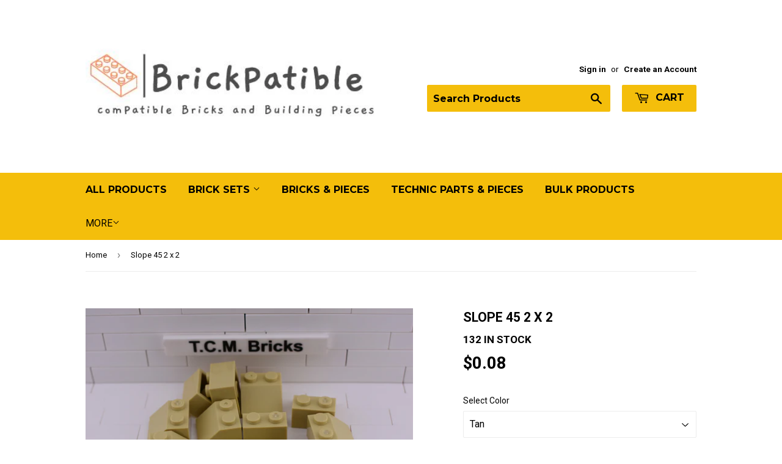

--- FILE ---
content_type: text/html; charset=utf-8
request_url: https://www.brickpatible.com/products/tcm-bricks-slope-45-2-x-2
body_size: 20694
content:
<!doctype html>

<!--[if lt IE 7]><html class="no-js lt-ie9 lt-ie8 lt-ie7" lang="en"> <![endif]-->
<!--[if IE 7]><html class="no-js lt-ie9 lt-ie8" lang="en"> <![endif]-->
<!--[if IE 8]><html class="no-js lt-ie9" lang="en"> <![endif]-->
<!--[if IE 9 ]><html class="ie9 no-js"> <![endif]-->
<!--[if (gt IE 9)|!(IE)]><!--> <html class="no-touch no-js"> <!--<![endif]-->
<head>
<!-- Begin Added by flareAI Shopify App -->
<script async src="https://www.googletagmanager.com/gtag/js?id=G-RVY6QYCD8W"></script><script>  window.dataLayer = window.dataLayer || [];  function gtag(){dataLayer.push(arguments);}  gtag('js', new Date());  gtag('config', 'G-RVY6QYCD8W');</script>
<!-- End Added by flareAI Shopify App -->
<meta name="msvalidate.01" content="2657D70150E1A480B584245B06F3D7FA" /><meta name="google-site-verification" content="fhlKoQG5iruISAUPzpFMfkxQokpsFZfigZpfhPQOKl8" />
    <meta http-equiv='content-language' content='en-gb'>
  
  
  

<!-- Script Begin Added by flareAI Shopify App -->
<script rel="nofollow" src="https://www.brickpatible.com/apps/mansion-flare/scripts/www.brickpatible.com/flareai_script.js" defer></script>
<!-- Script End Added by flareAI Shopify App -->
<link href="https://monorail-edge.shopifysvc.com" rel="dns-prefetch">
<script>(function(){if ("sendBeacon" in navigator && "performance" in window) {try {var session_token_from_headers = performance.getEntriesByType('navigation')[0].serverTiming.find(x => x.name == '_s').description;} catch {var session_token_from_headers = undefined;}var session_cookie_matches = document.cookie.match(/_shopify_s=([^;]*)/);var session_token_from_cookie = session_cookie_matches && session_cookie_matches.length === 2 ? session_cookie_matches[1] : "";var session_token = session_token_from_headers || session_token_from_cookie || "";function handle_abandonment_event(e) {var entries = performance.getEntries().filter(function(entry) {return /monorail-edge.shopifysvc.com/.test(entry.name);});if (!window.abandonment_tracked && entries.length === 0) {window.abandonment_tracked = true;var currentMs = Date.now();var navigation_start = performance.timing.navigationStart;var payload = {shop_id: 3544055923,url: window.location.href,navigation_start,duration: currentMs - navigation_start,session_token,page_type: "product"};window.navigator.sendBeacon("https://monorail-edge.shopifysvc.com/v1/produce", JSON.stringify({schema_id: "online_store_buyer_site_abandonment/1.1",payload: payload,metadata: {event_created_at_ms: currentMs,event_sent_at_ms: currentMs}}));}}window.addEventListener('pagehide', handle_abandonment_event);}}());</script>
<script id="web-pixels-manager-setup">(function e(e,d,r,n,o){if(void 0===o&&(o={}),!Boolean(null===(a=null===(i=window.Shopify)||void 0===i?void 0:i.analytics)||void 0===a?void 0:a.replayQueue)){var i,a;window.Shopify=window.Shopify||{};var t=window.Shopify;t.analytics=t.analytics||{};var s=t.analytics;s.replayQueue=[],s.publish=function(e,d,r){return s.replayQueue.push([e,d,r]),!0};try{self.performance.mark("wpm:start")}catch(e){}var l=function(){var e={modern:/Edge?\/(1{2}[4-9]|1[2-9]\d|[2-9]\d{2}|\d{4,})\.\d+(\.\d+|)|Firefox\/(1{2}[4-9]|1[2-9]\d|[2-9]\d{2}|\d{4,})\.\d+(\.\d+|)|Chrom(ium|e)\/(9{2}|\d{3,})\.\d+(\.\d+|)|(Maci|X1{2}).+ Version\/(15\.\d+|(1[6-9]|[2-9]\d|\d{3,})\.\d+)([,.]\d+|)( \(\w+\)|)( Mobile\/\w+|) Safari\/|Chrome.+OPR\/(9{2}|\d{3,})\.\d+\.\d+|(CPU[ +]OS|iPhone[ +]OS|CPU[ +]iPhone|CPU IPhone OS|CPU iPad OS)[ +]+(15[._]\d+|(1[6-9]|[2-9]\d|\d{3,})[._]\d+)([._]\d+|)|Android:?[ /-](13[3-9]|1[4-9]\d|[2-9]\d{2}|\d{4,})(\.\d+|)(\.\d+|)|Android.+Firefox\/(13[5-9]|1[4-9]\d|[2-9]\d{2}|\d{4,})\.\d+(\.\d+|)|Android.+Chrom(ium|e)\/(13[3-9]|1[4-9]\d|[2-9]\d{2}|\d{4,})\.\d+(\.\d+|)|SamsungBrowser\/([2-9]\d|\d{3,})\.\d+/,legacy:/Edge?\/(1[6-9]|[2-9]\d|\d{3,})\.\d+(\.\d+|)|Firefox\/(5[4-9]|[6-9]\d|\d{3,})\.\d+(\.\d+|)|Chrom(ium|e)\/(5[1-9]|[6-9]\d|\d{3,})\.\d+(\.\d+|)([\d.]+$|.*Safari\/(?![\d.]+ Edge\/[\d.]+$))|(Maci|X1{2}).+ Version\/(10\.\d+|(1[1-9]|[2-9]\d|\d{3,})\.\d+)([,.]\d+|)( \(\w+\)|)( Mobile\/\w+|) Safari\/|Chrome.+OPR\/(3[89]|[4-9]\d|\d{3,})\.\d+\.\d+|(CPU[ +]OS|iPhone[ +]OS|CPU[ +]iPhone|CPU IPhone OS|CPU iPad OS)[ +]+(10[._]\d+|(1[1-9]|[2-9]\d|\d{3,})[._]\d+)([._]\d+|)|Android:?[ /-](13[3-9]|1[4-9]\d|[2-9]\d{2}|\d{4,})(\.\d+|)(\.\d+|)|Mobile Safari.+OPR\/([89]\d|\d{3,})\.\d+\.\d+|Android.+Firefox\/(13[5-9]|1[4-9]\d|[2-9]\d{2}|\d{4,})\.\d+(\.\d+|)|Android.+Chrom(ium|e)\/(13[3-9]|1[4-9]\d|[2-9]\d{2}|\d{4,})\.\d+(\.\d+|)|Android.+(UC? ?Browser|UCWEB|U3)[ /]?(15\.([5-9]|\d{2,})|(1[6-9]|[2-9]\d|\d{3,})\.\d+)\.\d+|SamsungBrowser\/(5\.\d+|([6-9]|\d{2,})\.\d+)|Android.+MQ{2}Browser\/(14(\.(9|\d{2,})|)|(1[5-9]|[2-9]\d|\d{3,})(\.\d+|))(\.\d+|)|K[Aa][Ii]OS\/(3\.\d+|([4-9]|\d{2,})\.\d+)(\.\d+|)/},d=e.modern,r=e.legacy,n=navigator.userAgent;return n.match(d)?"modern":n.match(r)?"legacy":"unknown"}(),u="modern"===l?"modern":"legacy",c=(null!=n?n:{modern:"",legacy:""})[u],f=function(e){return[e.baseUrl,"/wpm","/b",e.hashVersion,"modern"===e.buildTarget?"m":"l",".js"].join("")}({baseUrl:d,hashVersion:r,buildTarget:u}),m=function(e){var d=e.version,r=e.bundleTarget,n=e.surface,o=e.pageUrl,i=e.monorailEndpoint;return{emit:function(e){var a=e.status,t=e.errorMsg,s=(new Date).getTime(),l=JSON.stringify({metadata:{event_sent_at_ms:s},events:[{schema_id:"web_pixels_manager_load/3.1",payload:{version:d,bundle_target:r,page_url:o,status:a,surface:n,error_msg:t},metadata:{event_created_at_ms:s}}]});if(!i)return console&&console.warn&&console.warn("[Web Pixels Manager] No Monorail endpoint provided, skipping logging."),!1;try{return self.navigator.sendBeacon.bind(self.navigator)(i,l)}catch(e){}var u=new XMLHttpRequest;try{return u.open("POST",i,!0),u.setRequestHeader("Content-Type","text/plain"),u.send(l),!0}catch(e){return console&&console.warn&&console.warn("[Web Pixels Manager] Got an unhandled error while logging to Monorail."),!1}}}}({version:r,bundleTarget:l,surface:e.surface,pageUrl:self.location.href,monorailEndpoint:e.monorailEndpoint});try{o.browserTarget=l,function(e){var d=e.src,r=e.async,n=void 0===r||r,o=e.onload,i=e.onerror,a=e.sri,t=e.scriptDataAttributes,s=void 0===t?{}:t,l=document.createElement("script"),u=document.querySelector("head"),c=document.querySelector("body");if(l.async=n,l.src=d,a&&(l.integrity=a,l.crossOrigin="anonymous"),s)for(var f in s)if(Object.prototype.hasOwnProperty.call(s,f))try{l.dataset[f]=s[f]}catch(e){}if(o&&l.addEventListener("load",o),i&&l.addEventListener("error",i),u)u.appendChild(l);else{if(!c)throw new Error("Did not find a head or body element to append the script");c.appendChild(l)}}({src:f,async:!0,onload:function(){if(!function(){var e,d;return Boolean(null===(d=null===(e=window.Shopify)||void 0===e?void 0:e.analytics)||void 0===d?void 0:d.initialized)}()){var d=window.webPixelsManager.init(e)||void 0;if(d){var r=window.Shopify.analytics;r.replayQueue.forEach((function(e){var r=e[0],n=e[1],o=e[2];d.publishCustomEvent(r,n,o)})),r.replayQueue=[],r.publish=d.publishCustomEvent,r.visitor=d.visitor,r.initialized=!0}}},onerror:function(){return m.emit({status:"failed",errorMsg:"".concat(f," has failed to load")})},sri:function(e){var d=/^sha384-[A-Za-z0-9+/=]+$/;return"string"==typeof e&&d.test(e)}(c)?c:"",scriptDataAttributes:o}),m.emit({status:"loading"})}catch(e){m.emit({status:"failed",errorMsg:(null==e?void 0:e.message)||"Unknown error"})}}})({shopId: 3544055923,storefrontBaseUrl: "https://www.brickpatible.com",extensionsBaseUrl: "https://extensions.shopifycdn.com/cdn/shopifycloud/web-pixels-manager",monorailEndpoint: "https://monorail-edge.shopifysvc.com/unstable/produce_batch",surface: "storefront-renderer",enabledBetaFlags: ["2dca8a86"],webPixelsConfigList: [{"id":"44204164","eventPayloadVersion":"v1","runtimeContext":"LAX","scriptVersion":"1","type":"CUSTOM","privacyPurposes":["ANALYTICS"],"name":"Google Analytics tag (migrated)"},{"id":"shopify-app-pixel","configuration":"{}","eventPayloadVersion":"v1","runtimeContext":"STRICT","scriptVersion":"0450","apiClientId":"shopify-pixel","type":"APP","privacyPurposes":["ANALYTICS","MARKETING"]},{"id":"shopify-custom-pixel","eventPayloadVersion":"v1","runtimeContext":"LAX","scriptVersion":"0450","apiClientId":"shopify-pixel","type":"CUSTOM","privacyPurposes":["ANALYTICS","MARKETING"]}],isMerchantRequest: false,initData: {"shop":{"name":"Brickpatible.com","paymentSettings":{"currencyCode":"USD"},"myshopifyDomain":"t-c-m-bricks.myshopify.com","countryCode":"US","storefrontUrl":"https:\/\/www.brickpatible.com"},"customer":null,"cart":null,"checkout":null,"productVariants":[{"price":{"amount":0.07,"currencyCode":"USD"},"product":{"title":"Slope 45 2 x 2","vendor":"Brickpatible.com","id":"921224511603","untranslatedTitle":"Slope 45 2 x 2","url":"\/products\/tcm-bricks-slope-45-2-x-2","type":"Slope"},"id":"17517734559859","image":{"src":"\/\/www.brickpatible.com\/cdn\/shop\/products\/DSC_0211.jpg?v=1548768103"},"sku":"LBG3039","title":"Light Bluish Gray \/ 3039","untranslatedTitle":"Light Bluish Gray \/ 3039"},{"price":{"amount":0.07,"currencyCode":"USD"},"product":{"title":"Slope 45 2 x 2","vendor":"Brickpatible.com","id":"921224511603","untranslatedTitle":"Slope 45 2 x 2","url":"\/products\/tcm-bricks-slope-45-2-x-2","type":"Slope"},"id":"17517734592627","image":{"src":"\/\/www.brickpatible.com\/cdn\/shop\/products\/DSC_0756.jpg?v=1548768103"},"sku":"BLK3039","title":"Black \/ 3039","untranslatedTitle":"Black \/ 3039"},{"price":{"amount":0.07,"currencyCode":"USD"},"product":{"title":"Slope 45 2 x 2","vendor":"Brickpatible.com","id":"921224511603","untranslatedTitle":"Slope 45 2 x 2","url":"\/products\/tcm-bricks-slope-45-2-x-2","type":"Slope"},"id":"17517734625395","image":{"src":"\/\/www.brickpatible.com\/cdn\/shop\/products\/DSC_0140_e6a427cd-ee93-49a2-8cc9-d891939f522d.jpg?v=1548768104"},"sku":"DBG3039","title":"Dark Bluish Gray \/ 3039","untranslatedTitle":"Dark Bluish Gray \/ 3039"},{"price":{"amount":0.08,"currencyCode":"USD"},"product":{"title":"Slope 45 2 x 2","vendor":"Brickpatible.com","id":"921224511603","untranslatedTitle":"Slope 45 2 x 2","url":"\/products\/tcm-bricks-slope-45-2-x-2","type":"Slope"},"id":"17517734658163","image":{"src":"\/\/www.brickpatible.com\/cdn\/shop\/products\/DSC_0506_b1da207a-06f3-4bc5-9dc8-c6f2eee334e5.jpg?v=1548768105"},"sku":"TAN3039","title":"Tan \/ 3039","untranslatedTitle":"Tan \/ 3039"},{"price":{"amount":0.07,"currencyCode":"USD"},"product":{"title":"Slope 45 2 x 2","vendor":"Brickpatible.com","id":"921224511603","untranslatedTitle":"Slope 45 2 x 2","url":"\/products\/tcm-bricks-slope-45-2-x-2","type":"Slope"},"id":"17517734690931","image":{"src":"\/\/www.brickpatible.com\/cdn\/shop\/products\/DSC_0865_516adeac-4b2d-4e4d-a330-6cf824c0daab.jpg?v=1548768106"},"sku":"RDBRWN3039","title":"Reddish Brown \/ 3039","untranslatedTitle":"Reddish Brown \/ 3039"},{"price":{"amount":0.05,"currencyCode":"USD"},"product":{"title":"Slope 45 2 x 2","vendor":"Brickpatible.com","id":"921224511603","untranslatedTitle":"Slope 45 2 x 2","url":"\/products\/tcm-bricks-slope-45-2-x-2","type":"Slope"},"id":"17517734723699","image":{"src":"\/\/www.brickpatible.com\/cdn\/shop\/products\/DSC_0736_89acf1cd-0745-49d7-baa7-5f86a30a8b6e.jpg?v=1548768107"},"sku":"ORNG3039","title":"Orange \/ 3039","untranslatedTitle":"Orange \/ 3039"},{"price":{"amount":0.07,"currencyCode":"USD"},"product":{"title":"Slope 45 2 x 2","vendor":"Brickpatible.com","id":"921224511603","untranslatedTitle":"Slope 45 2 x 2","url":"\/products\/tcm-bricks-slope-45-2-x-2","type":"Slope"},"id":"17556449984627","image":{"src":"\/\/www.brickpatible.com\/cdn\/shop\/products\/TRNSDKBLU3039.jpg?v=1548768107"},"sku":"TRNSDKBLU3039","title":"Trans-Dark Blue \/ 3039","untranslatedTitle":"Trans-Dark Blue \/ 3039"}],"purchasingCompany":null},},"https://www.brickpatible.com/cdn","fcfee988w5aeb613cpc8e4bc33m6693e112",{"modern":"","legacy":""},{"shopId":"3544055923","storefrontBaseUrl":"https:\/\/www.brickpatible.com","extensionBaseUrl":"https:\/\/extensions.shopifycdn.com\/cdn\/shopifycloud\/web-pixels-manager","surface":"storefront-renderer","enabledBetaFlags":"[\"2dca8a86\"]","isMerchantRequest":"false","hashVersion":"fcfee988w5aeb613cpc8e4bc33m6693e112","publish":"custom","events":"[[\"page_viewed\",{}],[\"product_viewed\",{\"productVariant\":{\"price\":{\"amount\":0.08,\"currencyCode\":\"USD\"},\"product\":{\"title\":\"Slope 45 2 x 2\",\"vendor\":\"Brickpatible.com\",\"id\":\"921224511603\",\"untranslatedTitle\":\"Slope 45 2 x 2\",\"url\":\"\/products\/tcm-bricks-slope-45-2-x-2\",\"type\":\"Slope\"},\"id\":\"17517734658163\",\"image\":{\"src\":\"\/\/www.brickpatible.com\/cdn\/shop\/products\/DSC_0506_b1da207a-06f3-4bc5-9dc8-c6f2eee334e5.jpg?v=1548768105\"},\"sku\":\"TAN3039\",\"title\":\"Tan \/ 3039\",\"untranslatedTitle\":\"Tan \/ 3039\"}}]]"});</script><script>
  window.ShopifyAnalytics = window.ShopifyAnalytics || {};
  window.ShopifyAnalytics.meta = window.ShopifyAnalytics.meta || {};
  window.ShopifyAnalytics.meta.currency = 'USD';
  var meta = {"product":{"id":921224511603,"gid":"gid:\/\/shopify\/Product\/921224511603","vendor":"Brickpatible.com","type":"Slope","handle":"tcm-bricks-slope-45-2-x-2","variants":[{"id":17517734559859,"price":7,"name":"Slope 45 2 x 2 - Light Bluish Gray \/ 3039","public_title":"Light Bluish Gray \/ 3039","sku":"LBG3039"},{"id":17517734592627,"price":7,"name":"Slope 45 2 x 2 - Black \/ 3039","public_title":"Black \/ 3039","sku":"BLK3039"},{"id":17517734625395,"price":7,"name":"Slope 45 2 x 2 - Dark Bluish Gray \/ 3039","public_title":"Dark Bluish Gray \/ 3039","sku":"DBG3039"},{"id":17517734658163,"price":8,"name":"Slope 45 2 x 2 - Tan \/ 3039","public_title":"Tan \/ 3039","sku":"TAN3039"},{"id":17517734690931,"price":7,"name":"Slope 45 2 x 2 - Reddish Brown \/ 3039","public_title":"Reddish Brown \/ 3039","sku":"RDBRWN3039"},{"id":17517734723699,"price":5,"name":"Slope 45 2 x 2 - Orange \/ 3039","public_title":"Orange \/ 3039","sku":"ORNG3039"},{"id":17556449984627,"price":7,"name":"Slope 45 2 x 2 - Trans-Dark Blue \/ 3039","public_title":"Trans-Dark Blue \/ 3039","sku":"TRNSDKBLU3039"}],"remote":false},"page":{"pageType":"product","resourceType":"product","resourceId":921224511603,"requestId":"bf8b9f89-f670-4006-8c44-d3a73b430d9e-1769504793"}};
  for (var attr in meta) {
    window.ShopifyAnalytics.meta[attr] = meta[attr];
  }
</script>
<script class="analytics">
  (function () {
    var customDocumentWrite = function(content) {
      var jquery = null;

      if (window.jQuery) {
        jquery = window.jQuery;
      } else if (window.Checkout && window.Checkout.$) {
        jquery = window.Checkout.$;
      }

      if (jquery) {
        jquery('body').append(content);
      }
    };

    var hasLoggedConversion = function(token) {
      if (token) {
        return document.cookie.indexOf('loggedConversion=' + token) !== -1;
      }
      return false;
    }

    var setCookieIfConversion = function(token) {
      if (token) {
        var twoMonthsFromNow = new Date(Date.now());
        twoMonthsFromNow.setMonth(twoMonthsFromNow.getMonth() + 2);

        document.cookie = 'loggedConversion=' + token + '; expires=' + twoMonthsFromNow;
      }
    }

    var trekkie = window.ShopifyAnalytics.lib = window.trekkie = window.trekkie || [];
    if (trekkie.integrations) {
      return;
    }
    trekkie.methods = [
      'identify',
      'page',
      'ready',
      'track',
      'trackForm',
      'trackLink'
    ];
    trekkie.factory = function(method) {
      return function() {
        var args = Array.prototype.slice.call(arguments);
        args.unshift(method);
        trekkie.push(args);
        return trekkie;
      };
    };
    for (var i = 0; i < trekkie.methods.length; i++) {
      var key = trekkie.methods[i];
      trekkie[key] = trekkie.factory(key);
    }
    trekkie.load = function(config) {
      trekkie.config = config || {};
      trekkie.config.initialDocumentCookie = document.cookie;
      var first = document.getElementsByTagName('script')[0];
      var script = document.createElement('script');
      script.type = 'text/javascript';
      script.onerror = function(e) {
        var scriptFallback = document.createElement('script');
        scriptFallback.type = 'text/javascript';
        scriptFallback.onerror = function(error) {
                var Monorail = {
      produce: function produce(monorailDomain, schemaId, payload) {
        var currentMs = new Date().getTime();
        var event = {
          schema_id: schemaId,
          payload: payload,
          metadata: {
            event_created_at_ms: currentMs,
            event_sent_at_ms: currentMs
          }
        };
        return Monorail.sendRequest("https://" + monorailDomain + "/v1/produce", JSON.stringify(event));
      },
      sendRequest: function sendRequest(endpointUrl, payload) {
        // Try the sendBeacon API
        if (window && window.navigator && typeof window.navigator.sendBeacon === 'function' && typeof window.Blob === 'function' && !Monorail.isIos12()) {
          var blobData = new window.Blob([payload], {
            type: 'text/plain'
          });

          if (window.navigator.sendBeacon(endpointUrl, blobData)) {
            return true;
          } // sendBeacon was not successful

        } // XHR beacon

        var xhr = new XMLHttpRequest();

        try {
          xhr.open('POST', endpointUrl);
          xhr.setRequestHeader('Content-Type', 'text/plain');
          xhr.send(payload);
        } catch (e) {
          console.log(e);
        }

        return false;
      },
      isIos12: function isIos12() {
        return window.navigator.userAgent.lastIndexOf('iPhone; CPU iPhone OS 12_') !== -1 || window.navigator.userAgent.lastIndexOf('iPad; CPU OS 12_') !== -1;
      }
    };
    Monorail.produce('monorail-edge.shopifysvc.com',
      'trekkie_storefront_load_errors/1.1',
      {shop_id: 3544055923,
      theme_id: 28636479603,
      app_name: "storefront",
      context_url: window.location.href,
      source_url: "//www.brickpatible.com/cdn/s/trekkie.storefront.a804e9514e4efded663580eddd6991fcc12b5451.min.js"});

        };
        scriptFallback.async = true;
        scriptFallback.src = '//www.brickpatible.com/cdn/s/trekkie.storefront.a804e9514e4efded663580eddd6991fcc12b5451.min.js';
        first.parentNode.insertBefore(scriptFallback, first);
      };
      script.async = true;
      script.src = '//www.brickpatible.com/cdn/s/trekkie.storefront.a804e9514e4efded663580eddd6991fcc12b5451.min.js';
      first.parentNode.insertBefore(script, first);
    };
    trekkie.load(
      {"Trekkie":{"appName":"storefront","development":false,"defaultAttributes":{"shopId":3544055923,"isMerchantRequest":null,"themeId":28636479603,"themeCityHash":"1036538977987131820","contentLanguage":"en","currency":"USD","eventMetadataId":"2897f8d7-617e-4b41-915a-214afdc1b7b7"},"isServerSideCookieWritingEnabled":true,"monorailRegion":"shop_domain","enabledBetaFlags":["65f19447"]},"Session Attribution":{},"S2S":{"facebookCapiEnabled":false,"source":"trekkie-storefront-renderer","apiClientId":580111}}
    );

    var loaded = false;
    trekkie.ready(function() {
      if (loaded) return;
      loaded = true;

      window.ShopifyAnalytics.lib = window.trekkie;

      var originalDocumentWrite = document.write;
      document.write = customDocumentWrite;
      try { window.ShopifyAnalytics.merchantGoogleAnalytics.call(this); } catch(error) {};
      document.write = originalDocumentWrite;

      window.ShopifyAnalytics.lib.page(null,{"pageType":"product","resourceType":"product","resourceId":921224511603,"requestId":"bf8b9f89-f670-4006-8c44-d3a73b430d9e-1769504793","shopifyEmitted":true});

      var match = window.location.pathname.match(/checkouts\/(.+)\/(thank_you|post_purchase)/)
      var token = match? match[1]: undefined;
      if (!hasLoggedConversion(token)) {
        setCookieIfConversion(token);
        window.ShopifyAnalytics.lib.track("Viewed Product",{"currency":"USD","variantId":17517734559859,"productId":921224511603,"productGid":"gid:\/\/shopify\/Product\/921224511603","name":"Slope 45 2 x 2 - Light Bluish Gray \/ 3039","price":"0.07","sku":"LBG3039","brand":"Brickpatible.com","variant":"Light Bluish Gray \/ 3039","category":"Slope","nonInteraction":true,"remote":false},undefined,undefined,{"shopifyEmitted":true});
      window.ShopifyAnalytics.lib.track("monorail:\/\/trekkie_storefront_viewed_product\/1.1",{"currency":"USD","variantId":17517734559859,"productId":921224511603,"productGid":"gid:\/\/shopify\/Product\/921224511603","name":"Slope 45 2 x 2 - Light Bluish Gray \/ 3039","price":"0.07","sku":"LBG3039","brand":"Brickpatible.com","variant":"Light Bluish Gray \/ 3039","category":"Slope","nonInteraction":true,"remote":false,"referer":"https:\/\/www.brickpatible.com\/products\/tcm-bricks-slope-45-2-x-2"});
      }
    });


        var eventsListenerScript = document.createElement('script');
        eventsListenerScript.async = true;
        eventsListenerScript.src = "//www.brickpatible.com/cdn/shopifycloud/storefront/assets/shop_events_listener-3da45d37.js";
        document.getElementsByTagName('head')[0].appendChild(eventsListenerScript);

})();</script>
  <script>
  if (!window.ga || (window.ga && typeof window.ga !== 'function')) {
    window.ga = function ga() {
      (window.ga.q = window.ga.q || []).push(arguments);
      if (window.Shopify && window.Shopify.analytics && typeof window.Shopify.analytics.publish === 'function') {
        window.Shopify.analytics.publish("ga_stub_called", {}, {sendTo: "google_osp_migration"});
      }
      console.error("Shopify's Google Analytics stub called with:", Array.from(arguments), "\nSee https://help.shopify.com/manual/promoting-marketing/pixels/pixel-migration#google for more information.");
    };
    if (window.Shopify && window.Shopify.analytics && typeof window.Shopify.analytics.publish === 'function') {
      window.Shopify.analytics.publish("ga_stub_initialized", {}, {sendTo: "google_osp_migration"});
    }
  }
</script>
<script
  defer
  src="https://www.brickpatible.com/cdn/shopifycloud/perf-kit/shopify-perf-kit-3.0.4.min.js"
  data-application="storefront-renderer"
  data-shop-id="3544055923"
  data-render-region="gcp-us-east1"
  data-page-type="product"
  data-theme-instance-id="28636479603"
  data-theme-name="Supply"
  data-theme-version="4.0.0"
  data-monorail-region="shop_domain"
  data-resource-timing-sampling-rate="10"
  data-shs="true"
  data-shs-beacon="true"
  data-shs-export-with-fetch="true"
  data-shs-logs-sample-rate="1"
  data-shs-beacon-endpoint="https://www.brickpatible.com/api/collect"
></script>
</head>




<!-- SEO - All in One -->
<title>Slope 45 2 x 2</title>
<meta name="description" content="Slope 45 2 x 2" /> 
<meta name="keywords" content="Slope 45 2 x 2" /> 
<meta name="robots" content="index"> 
<meta name="robots" content="follow">

 
<script type="application/ld+json">
{
	"@context": "http://schema.org",
	"@type": "Organization",
	"url": "http://www.brickpatible.com"}
</script>

<script type="application/ld+json">
{
  "@context": "http://www.schema.org",
  "@type": "Store","name": "Brickpatible.com","url": "https://www.brickpatible.com","description": "BrickPatible's Premium Toy Building Bricks & Pieces are Compatible with ALL Major Brands. An Excellent Alternative & Value. Buy Singles or in Bulk!!","priceRange":"0-500"
,"telephone": "0000000000","address": {
    "@type": "PostalAddress","streetAddress": "AddressDrop","addressLocality": "El Paso ","addressRegion": "Texas","postalCode": "79924","addressCountry": "United States"},"geo": {
    "@type": "GeoCoordinates",
    "latitude": "31.9120168",
    "longitude": "-106.4140638"
  }}
</script> 
<script type="application/ld+json">
{
   "@context": "http://schema.org",
   "@type": "WebSite",
   "url": "https://www.brickpatible.com/",
   "potentialAction": {
     "@type": "SearchAction",
     "target": "https://www.brickpatible.com/search?q={search_term_string}",
     "query-input": "required name=search_term_string"
   }
}
</script> 
<script type="application/ld+json">
{
	"@context": "http://schema.org",
	"@type": "Product",
    "brand": {
		"@type": "Brand",
		"name": "Brickpatible.com"
	},
	"@id" : "https:\/\/www.brickpatible.com\/products\/tcm-bricks-slope-45-2-x-2",
	"sku": "TAN3039",
	"description": "Slope 45 2 x 2",
	"url": "https:\/\/www.brickpatible.com\/products\/tcm-bricks-slope-45-2-x-2",
	"name": "Slope 45 2 x 2","image": "https://www.brickpatible.com/cdn/shop/products/DSC_0211_grande.jpg?v=1548768103","offers": {
		"@type": "Offer",
		"url" :"https:\/\/www.brickpatible.com\/products\/tcm-bricks-slope-45-2-x-2",		
        "image": "https://www.brickpatible.com/cdn/shop/products/DSC_0211_grande.jpg?v=1548768103",		
        "sku" :"TAN3039",
		"price": "0.08",
		"priceCurrency": "USD",
		"availability": "InStock"
	}}
</script> 
<!-- End - SEO - All in One -->




  <script>(function(H){H.className=H.className.replace(/\bno-js\b/,'js')})(document.documentElement)</script>
  <!-- Basic page needs ================================================== -->
  <meta charset="utf-8">
  <meta http-equiv="X-UA-Compatible" content="IE=edge,chrome=1">
       <meta name="google-site-verification" content="FRRvIgxmpj5FQGMQsCGwaKEHHJsJMkVIJnWY8J9_cnI" />
  

  <!-- Title and description ================================================== -->
 <title>Slope 45 2 x 2</title>



  <!-- Product meta ================================================== -->
  <!-- /snippets/social-meta-tags.liquid -->




<meta property="og:site_name" content="Brickpatible.com">
<meta property="og:url" content="https://www.brickpatible.com/products/tcm-bricks-slope-45-2-x-2">
<meta property="og:title" content="Slope 45 2 x 2">
<meta property="og:type" content="product">
<meta property="og:description" content="TCM Bricks Slope 45 2 x 2">

  <meta property="og:price:amount" content="0.05">
  <meta property="og:price:currency" content="USD">

<meta property="og:image" content="http://www.brickpatible.com/cdn/shop/products/DSC_0211_1200x1200.jpg?v=1548768103"><meta property="og:image" content="http://www.brickpatible.com/cdn/shop/products/DSC_0756_1200x1200.jpg?v=1548768103"><meta property="og:image" content="http://www.brickpatible.com/cdn/shop/products/DSC_0140_e6a427cd-ee93-49a2-8cc9-d891939f522d_1200x1200.jpg?v=1548768104">
<meta property="og:image:secure_url" content="https://www.brickpatible.com/cdn/shop/products/DSC_0211_1200x1200.jpg?v=1548768103"><meta property="og:image:secure_url" content="https://www.brickpatible.com/cdn/shop/products/DSC_0756_1200x1200.jpg?v=1548768103"><meta property="og:image:secure_url" content="https://www.brickpatible.com/cdn/shop/products/DSC_0140_e6a427cd-ee93-49a2-8cc9-d891939f522d_1200x1200.jpg?v=1548768104">


<meta name="twitter:card" content="summary_large_image">
<meta name="twitter:title" content="Slope 45 2 x 2">
<meta name="twitter:description" content="TCM Bricks Slope 45 2 x 2">


  <!-- Helpers ================================================== -->
  <link rel="canonical" href="https://www.brickpatible.com/products/tcm-bricks-slope-45-2-x-2">
  <meta name="viewport" content="width=device-width,initial-scale=1">

  <!-- CSS ================================================== -->
  <link href="//www.brickpatible.com/cdn/shop/t/5/assets/theme.scss.css?v=163266844782860501051684067155" rel="stylesheet" type="text/css" media="all" />
  
  
  
  <link href="//fonts.googleapis.com/css?family=Roboto:400,700" rel="stylesheet" type="text/css" media="all" />


  


  
    
    
    <link href="//fonts.googleapis.com/css?family=Montserrat:700" rel="stylesheet" type="text/css" media="all" />
  



  <!-- Header hook for plugins ================================================== -->
  <script>window.performance && window.performance.mark && window.performance.mark('shopify.content_for_header.start');</script><meta id="shopify-digital-wallet" name="shopify-digital-wallet" content="/3544055923/digital_wallets/dialog">
<meta name="shopify-checkout-api-token" content="b40e2b4e37d0f7ae44538558d7e0b084">
<meta id="in-context-paypal-metadata" data-shop-id="3544055923" data-venmo-supported="false" data-environment="production" data-locale="en_US" data-paypal-v4="true" data-currency="USD">
<link rel="alternate" type="application/json+oembed" href="https://www.brickpatible.com/products/tcm-bricks-slope-45-2-x-2.oembed">
<script async="async" src="/checkouts/internal/preloads.js?locale=en-US"></script>
<link rel="preconnect" href="https://shop.app" crossorigin="anonymous">
<script async="async" src="https://shop.app/checkouts/internal/preloads.js?locale=en-US&shop_id=3544055923" crossorigin="anonymous"></script>
<script id="apple-pay-shop-capabilities" type="application/json">{"shopId":3544055923,"countryCode":"US","currencyCode":"USD","merchantCapabilities":["supports3DS"],"merchantId":"gid:\/\/shopify\/Shop\/3544055923","merchantName":"Brickpatible.com","requiredBillingContactFields":["postalAddress","email"],"requiredShippingContactFields":["postalAddress","email"],"shippingType":"shipping","supportedNetworks":["visa","masterCard","amex","discover","elo","jcb"],"total":{"type":"pending","label":"Brickpatible.com","amount":"1.00"},"shopifyPaymentsEnabled":true,"supportsSubscriptions":true}</script>
<script id="shopify-features" type="application/json">{"accessToken":"b40e2b4e37d0f7ae44538558d7e0b084","betas":["rich-media-storefront-analytics"],"domain":"www.brickpatible.com","predictiveSearch":true,"shopId":3544055923,"locale":"en"}</script>
<script>var Shopify = Shopify || {};
Shopify.shop = "t-c-m-bricks.myshopify.com";
Shopify.locale = "en";
Shopify.currency = {"active":"USD","rate":"1.0"};
Shopify.country = "US";
Shopify.theme = {"name":"Brickpatible with menu update","id":28636479603,"schema_name":"Supply","schema_version":"4.0.0","theme_store_id":679,"role":"main"};
Shopify.theme.handle = "null";
Shopify.theme.style = {"id":null,"handle":null};
Shopify.cdnHost = "www.brickpatible.com/cdn";
Shopify.routes = Shopify.routes || {};
Shopify.routes.root = "/";</script>
<script type="module">!function(o){(o.Shopify=o.Shopify||{}).modules=!0}(window);</script>
<script>!function(o){function n(){var o=[];function n(){o.push(Array.prototype.slice.apply(arguments))}return n.q=o,n}var t=o.Shopify=o.Shopify||{};t.loadFeatures=n(),t.autoloadFeatures=n()}(window);</script>
<script>
  window.ShopifyPay = window.ShopifyPay || {};
  window.ShopifyPay.apiHost = "shop.app\/pay";
  window.ShopifyPay.redirectState = null;
</script>
<script id="shop-js-analytics" type="application/json">{"pageType":"product"}</script>
<script defer="defer" async type="module" src="//www.brickpatible.com/cdn/shopifycloud/shop-js/modules/v2/client.init-shop-cart-sync_BT-GjEfc.en.esm.js"></script>
<script defer="defer" async type="module" src="//www.brickpatible.com/cdn/shopifycloud/shop-js/modules/v2/chunk.common_D58fp_Oc.esm.js"></script>
<script defer="defer" async type="module" src="//www.brickpatible.com/cdn/shopifycloud/shop-js/modules/v2/chunk.modal_xMitdFEc.esm.js"></script>
<script type="module">
  await import("//www.brickpatible.com/cdn/shopifycloud/shop-js/modules/v2/client.init-shop-cart-sync_BT-GjEfc.en.esm.js");
await import("//www.brickpatible.com/cdn/shopifycloud/shop-js/modules/v2/chunk.common_D58fp_Oc.esm.js");
await import("//www.brickpatible.com/cdn/shopifycloud/shop-js/modules/v2/chunk.modal_xMitdFEc.esm.js");

  window.Shopify.SignInWithShop?.initShopCartSync?.({"fedCMEnabled":true,"windoidEnabled":true});

</script>
<script>
  window.Shopify = window.Shopify || {};
  if (!window.Shopify.featureAssets) window.Shopify.featureAssets = {};
  window.Shopify.featureAssets['shop-js'] = {"shop-cart-sync":["modules/v2/client.shop-cart-sync_DZOKe7Ll.en.esm.js","modules/v2/chunk.common_D58fp_Oc.esm.js","modules/v2/chunk.modal_xMitdFEc.esm.js"],"init-fed-cm":["modules/v2/client.init-fed-cm_B6oLuCjv.en.esm.js","modules/v2/chunk.common_D58fp_Oc.esm.js","modules/v2/chunk.modal_xMitdFEc.esm.js"],"shop-cash-offers":["modules/v2/client.shop-cash-offers_D2sdYoxE.en.esm.js","modules/v2/chunk.common_D58fp_Oc.esm.js","modules/v2/chunk.modal_xMitdFEc.esm.js"],"shop-login-button":["modules/v2/client.shop-login-button_QeVjl5Y3.en.esm.js","modules/v2/chunk.common_D58fp_Oc.esm.js","modules/v2/chunk.modal_xMitdFEc.esm.js"],"pay-button":["modules/v2/client.pay-button_DXTOsIq6.en.esm.js","modules/v2/chunk.common_D58fp_Oc.esm.js","modules/v2/chunk.modal_xMitdFEc.esm.js"],"shop-button":["modules/v2/client.shop-button_DQZHx9pm.en.esm.js","modules/v2/chunk.common_D58fp_Oc.esm.js","modules/v2/chunk.modal_xMitdFEc.esm.js"],"avatar":["modules/v2/client.avatar_BTnouDA3.en.esm.js"],"init-windoid":["modules/v2/client.init-windoid_CR1B-cfM.en.esm.js","modules/v2/chunk.common_D58fp_Oc.esm.js","modules/v2/chunk.modal_xMitdFEc.esm.js"],"init-shop-for-new-customer-accounts":["modules/v2/client.init-shop-for-new-customer-accounts_C_vY_xzh.en.esm.js","modules/v2/client.shop-login-button_QeVjl5Y3.en.esm.js","modules/v2/chunk.common_D58fp_Oc.esm.js","modules/v2/chunk.modal_xMitdFEc.esm.js"],"init-shop-email-lookup-coordinator":["modules/v2/client.init-shop-email-lookup-coordinator_BI7n9ZSv.en.esm.js","modules/v2/chunk.common_D58fp_Oc.esm.js","modules/v2/chunk.modal_xMitdFEc.esm.js"],"init-shop-cart-sync":["modules/v2/client.init-shop-cart-sync_BT-GjEfc.en.esm.js","modules/v2/chunk.common_D58fp_Oc.esm.js","modules/v2/chunk.modal_xMitdFEc.esm.js"],"shop-toast-manager":["modules/v2/client.shop-toast-manager_DiYdP3xc.en.esm.js","modules/v2/chunk.common_D58fp_Oc.esm.js","modules/v2/chunk.modal_xMitdFEc.esm.js"],"init-customer-accounts":["modules/v2/client.init-customer-accounts_D9ZNqS-Q.en.esm.js","modules/v2/client.shop-login-button_QeVjl5Y3.en.esm.js","modules/v2/chunk.common_D58fp_Oc.esm.js","modules/v2/chunk.modal_xMitdFEc.esm.js"],"init-customer-accounts-sign-up":["modules/v2/client.init-customer-accounts-sign-up_iGw4briv.en.esm.js","modules/v2/client.shop-login-button_QeVjl5Y3.en.esm.js","modules/v2/chunk.common_D58fp_Oc.esm.js","modules/v2/chunk.modal_xMitdFEc.esm.js"],"shop-follow-button":["modules/v2/client.shop-follow-button_CqMgW2wH.en.esm.js","modules/v2/chunk.common_D58fp_Oc.esm.js","modules/v2/chunk.modal_xMitdFEc.esm.js"],"checkout-modal":["modules/v2/client.checkout-modal_xHeaAweL.en.esm.js","modules/v2/chunk.common_D58fp_Oc.esm.js","modules/v2/chunk.modal_xMitdFEc.esm.js"],"shop-login":["modules/v2/client.shop-login_D91U-Q7h.en.esm.js","modules/v2/chunk.common_D58fp_Oc.esm.js","modules/v2/chunk.modal_xMitdFEc.esm.js"],"lead-capture":["modules/v2/client.lead-capture_BJmE1dJe.en.esm.js","modules/v2/chunk.common_D58fp_Oc.esm.js","modules/v2/chunk.modal_xMitdFEc.esm.js"],"payment-terms":["modules/v2/client.payment-terms_Ci9AEqFq.en.esm.js","modules/v2/chunk.common_D58fp_Oc.esm.js","modules/v2/chunk.modal_xMitdFEc.esm.js"]};
</script>
<script>(function() {
  var isLoaded = false;
  function asyncLoad() {
    if (isLoaded) return;
    isLoaded = true;
    var urls = ["https:\/\/api.ns8.com\/v1\/analytics\/script\/108904448?name=latestVisitors\u0026shop=t-c-m-bricks.myshopify.com","https:\/\/formbuilder.hulkapps.com\/skeletopapp.js?shop=t-c-m-bricks.myshopify.com"];
    for (var i = 0; i < urls.length; i++) {
      var s = document.createElement('script');
      s.type = 'text/javascript';
      s.async = true;
      s.src = urls[i];
      var x = document.getElementsByTagName('script')[0];
      x.parentNode.insertBefore(s, x);
    }
  };
  if(window.attachEvent) {
    window.attachEvent('onload', asyncLoad);
  } else {
    window.addEventListener('load', asyncLoad, false);
  }
})();</script>
<script id="__st">var __st={"a":3544055923,"offset":-25200,"reqid":"bf8b9f89-f670-4006-8c44-d3a73b430d9e-1769504793","pageurl":"www.brickpatible.com\/products\/tcm-bricks-slope-45-2-x-2","u":"5c9c9cc69c81","p":"product","rtyp":"product","rid":921224511603};</script>
<script>window.ShopifyPaypalV4VisibilityTracking = true;</script>
<script id="captcha-bootstrap">!function(){'use strict';const t='contact',e='account',n='new_comment',o=[[t,t],['blogs',n],['comments',n],[t,'customer']],c=[[e,'customer_login'],[e,'guest_login'],[e,'recover_customer_password'],[e,'create_customer']],r=t=>t.map((([t,e])=>`form[action*='/${t}']:not([data-nocaptcha='true']) input[name='form_type'][value='${e}']`)).join(','),a=t=>()=>t?[...document.querySelectorAll(t)].map((t=>t.form)):[];function s(){const t=[...o],e=r(t);return a(e)}const i='password',u='form_key',d=['recaptcha-v3-token','g-recaptcha-response','h-captcha-response',i],f=()=>{try{return window.sessionStorage}catch{return}},m='__shopify_v',_=t=>t.elements[u];function p(t,e,n=!1){try{const o=window.sessionStorage,c=JSON.parse(o.getItem(e)),{data:r}=function(t){const{data:e,action:n}=t;return t[m]||n?{data:e,action:n}:{data:t,action:n}}(c);for(const[e,n]of Object.entries(r))t.elements[e]&&(t.elements[e].value=n);n&&o.removeItem(e)}catch(o){console.error('form repopulation failed',{error:o})}}const l='form_type',E='cptcha';function T(t){t.dataset[E]=!0}const w=window,h=w.document,L='Shopify',v='ce_forms',y='captcha';let A=!1;((t,e)=>{const n=(g='f06e6c50-85a8-45c8-87d0-21a2b65856fe',I='https://cdn.shopify.com/shopifycloud/storefront-forms-hcaptcha/ce_storefront_forms_captcha_hcaptcha.v1.5.2.iife.js',D={infoText:'Protected by hCaptcha',privacyText:'Privacy',termsText:'Terms'},(t,e,n)=>{const o=w[L][v],c=o.bindForm;if(c)return c(t,g,e,D).then(n);var r;o.q.push([[t,g,e,D],n]),r=I,A||(h.body.append(Object.assign(h.createElement('script'),{id:'captcha-provider',async:!0,src:r})),A=!0)});var g,I,D;w[L]=w[L]||{},w[L][v]=w[L][v]||{},w[L][v].q=[],w[L][y]=w[L][y]||{},w[L][y].protect=function(t,e){n(t,void 0,e),T(t)},Object.freeze(w[L][y]),function(t,e,n,w,h,L){const[v,y,A,g]=function(t,e,n){const i=e?o:[],u=t?c:[],d=[...i,...u],f=r(d),m=r(i),_=r(d.filter((([t,e])=>n.includes(e))));return[a(f),a(m),a(_),s()]}(w,h,L),I=t=>{const e=t.target;return e instanceof HTMLFormElement?e:e&&e.form},D=t=>v().includes(t);t.addEventListener('submit',(t=>{const e=I(t);if(!e)return;const n=D(e)&&!e.dataset.hcaptchaBound&&!e.dataset.recaptchaBound,o=_(e),c=g().includes(e)&&(!o||!o.value);(n||c)&&t.preventDefault(),c&&!n&&(function(t){try{if(!f())return;!function(t){const e=f();if(!e)return;const n=_(t);if(!n)return;const o=n.value;o&&e.removeItem(o)}(t);const e=Array.from(Array(32),(()=>Math.random().toString(36)[2])).join('');!function(t,e){_(t)||t.append(Object.assign(document.createElement('input'),{type:'hidden',name:u})),t.elements[u].value=e}(t,e),function(t,e){const n=f();if(!n)return;const o=[...t.querySelectorAll(`input[type='${i}']`)].map((({name:t})=>t)),c=[...d,...o],r={};for(const[a,s]of new FormData(t).entries())c.includes(a)||(r[a]=s);n.setItem(e,JSON.stringify({[m]:1,action:t.action,data:r}))}(t,e)}catch(e){console.error('failed to persist form',e)}}(e),e.submit())}));const S=(t,e)=>{t&&!t.dataset[E]&&(n(t,e.some((e=>e===t))),T(t))};for(const o of['focusin','change'])t.addEventListener(o,(t=>{const e=I(t);D(e)&&S(e,y())}));const B=e.get('form_key'),M=e.get(l),P=B&&M;t.addEventListener('DOMContentLoaded',(()=>{const t=y();if(P)for(const e of t)e.elements[l].value===M&&p(e,B);[...new Set([...A(),...v().filter((t=>'true'===t.dataset.shopifyCaptcha))])].forEach((e=>S(e,t)))}))}(h,new URLSearchParams(w.location.search),n,t,e,['guest_login'])})(!0,!0)}();</script>
<script integrity="sha256-4kQ18oKyAcykRKYeNunJcIwy7WH5gtpwJnB7kiuLZ1E=" data-source-attribution="shopify.loadfeatures" defer="defer" src="//www.brickpatible.com/cdn/shopifycloud/storefront/assets/storefront/load_feature-a0a9edcb.js" crossorigin="anonymous"></script>
<script crossorigin="anonymous" defer="defer" src="//www.brickpatible.com/cdn/shopifycloud/storefront/assets/shopify_pay/storefront-65b4c6d7.js?v=20250812"></script>
<script data-source-attribution="shopify.dynamic_checkout.dynamic.init">var Shopify=Shopify||{};Shopify.PaymentButton=Shopify.PaymentButton||{isStorefrontPortableWallets:!0,init:function(){window.Shopify.PaymentButton.init=function(){};var t=document.createElement("script");t.src="https://www.brickpatible.com/cdn/shopifycloud/portable-wallets/latest/portable-wallets.en.js",t.type="module",document.head.appendChild(t)}};
</script>
<script data-source-attribution="shopify.dynamic_checkout.buyer_consent">
  function portableWalletsHideBuyerConsent(e){var t=document.getElementById("shopify-buyer-consent"),n=document.getElementById("shopify-subscription-policy-button");t&&n&&(t.classList.add("hidden"),t.setAttribute("aria-hidden","true"),n.removeEventListener("click",e))}function portableWalletsShowBuyerConsent(e){var t=document.getElementById("shopify-buyer-consent"),n=document.getElementById("shopify-subscription-policy-button");t&&n&&(t.classList.remove("hidden"),t.removeAttribute("aria-hidden"),n.addEventListener("click",e))}window.Shopify?.PaymentButton&&(window.Shopify.PaymentButton.hideBuyerConsent=portableWalletsHideBuyerConsent,window.Shopify.PaymentButton.showBuyerConsent=portableWalletsShowBuyerConsent);
</script>
<script data-source-attribution="shopify.dynamic_checkout.cart.bootstrap">document.addEventListener("DOMContentLoaded",(function(){function t(){return document.querySelector("shopify-accelerated-checkout-cart, shopify-accelerated-checkout")}if(t())Shopify.PaymentButton.init();else{new MutationObserver((function(e,n){t()&&(Shopify.PaymentButton.init(),n.disconnect())})).observe(document.body,{childList:!0,subtree:!0})}}));
</script>
<link id="shopify-accelerated-checkout-styles" rel="stylesheet" media="screen" href="https://www.brickpatible.com/cdn/shopifycloud/portable-wallets/latest/accelerated-checkout-backwards-compat.css" crossorigin="anonymous">
<style id="shopify-accelerated-checkout-cart">
        #shopify-buyer-consent {
  margin-top: 1em;
  display: inline-block;
  width: 100%;
}

#shopify-buyer-consent.hidden {
  display: none;
}

#shopify-subscription-policy-button {
  background: none;
  border: none;
  padding: 0;
  text-decoration: underline;
  font-size: inherit;
  cursor: pointer;
}

#shopify-subscription-policy-button::before {
  box-shadow: none;
}

      </style>

<script>window.performance && window.performance.mark && window.performance.mark('shopify.content_for_header.end');</script>

  

<!--[if lt IE 9]>
<script src="//cdnjs.cloudflare.com/ajax/libs/html5shiv/3.7.2/html5shiv.min.js" type="text/javascript"></script>
<![endif]-->
<!--[if (lte IE 9) ]><script src="//www.brickpatible.com/cdn/shop/t/5/assets/match-media.min.js?v=655" type="text/javascript"></script><![endif]-->


  
  

  <script src="//www.brickpatible.com/cdn/shop/t/5/assets/jquery-2.2.3.min.js?v=58211863146907186831532613624" type="text/javascript"></script>

  <!--[if (gt IE 9)|!(IE)]><!--><script src="//www.brickpatible.com/cdn/shop/t/5/assets/lazysizes.min.js?v=8147953233334221341532613624" async="async"></script><!--<![endif]-->
  <!--[if lte IE 9]><script src="//www.brickpatible.com/cdn/shop/t/5/assets/lazysizes.min.js?v=8147953233334221341532613624"></script><![endif]-->

  <!--[if (gt IE 9)|!(IE)]><!--><script src="//www.brickpatible.com/cdn/shop/t/5/assets/vendor.js?v=139556961657742901381532613627" defer="defer"></script><!--<![endif]-->
  <!--[if lte IE 9]><script src="//www.brickpatible.com/cdn/shop/t/5/assets/vendor.js?v=139556961657742901381532613627"></script><![endif]-->

  <!--[if (gt IE 9)|!(IE)]><!--><script src="//www.brickpatible.com/cdn/shop/t/5/assets/theme.js?v=84373837038092273141532836397" defer="defer"></script><!--<![endif]-->
  <!--[if lte IE 9]><script src="//www.brickpatible.com/cdn/shop/t/5/assets/theme.js?v=84373837038092273141532836397"></script><![endif]-->


  <div id="shopify-section-filter-menu-settings" class="shopify-section">




</div>

<!-- Script Begin Added by flareAI Shopify App -->
<script rel="nofollow" src="https://www.brickpatible.com/apps/mansion-flare/scripts/www.brickpatible.com/flareai_script.js" defer></script>
<!-- Script End Added by flareAI Shopify App -->
</head>

<body id="slope-45-2-x-2" class="template-product" >

  <div id="shopify-section-header" class="shopify-section header-section"><header class="site-header" role="banner" data-section-id="header" data-section-type="header-section">
  <div class="wrapper">

    <div class="grid--full">
      <div class="grid-item large--one-half">
        
          <div class="h1 header-logo" itemscope itemtype="http://schema.org/Organization">
        
          
          

          <a href="/" itemprop="url">
            <div class="lazyload__image-wrapper no-js header-logo__image" style="max-width:500px;">
              <div style="padding-top:38.63636363636363%;">
                <img class="lazyload js"
                  data-src="//www.brickpatible.com/cdn/shop/files/brickpatible_new_logo_3_{width}x.JPG?v=1615925871"
                  data-widths="[180, 360, 540, 720, 900, 1080, 1296, 1512, 1728, 2048]"
                  data-aspectratio="2.588235294117647"
                  data-sizes="auto"
                  alt="Brickpatible.com"
                  <style="width:500px;">
              </div>
            </div>
            <noscript>
              
              <img src="//www.brickpatible.com/cdn/shop/files/brickpatible_new_logo_3_500x.JPG?v=1615925871"
                srcset="//www.brickpatible.com/cdn/shop/files/brickpatible_new_logo_3_500x.JPG?v=1615925871 1x, //www.brickpatible.com/cdn/shop/files/brickpatible_new_logo_3_500x@2x.JPG?v=1615925871 2x"
                alt="Brickpatible.com"
                itemprop="logo"
                <style="max-width:500px;">
            </noscript>
          </a>
          
        
          </div>
        
      </div>

      <div class="grid-item large--one-half text-center large--text-right">
        
          <div class="site-header--text-links">
            

            
              <span class="site-header--meta-links medium-down--hide">
                
                  <a href="/account/login" id="customer_login_link">Sign in</a>
                  <span class="site-header--spacer">or</span>
                  <a href="/account/register" id="customer_register_link">Create an Account</a>
                
              </span>
            
          </div>

          <br class="medium-down--hide">
        

        <form action="/search" method="get" class="search-bar" role="search">
  <input type="hidden" name="type" value="product">

  <input type="search" name="q" value="" placeholder="Search Products" aria-label="Search Products">
  <button type="submit" class="search-bar--submit icon-fallback-text">
    <span class="icon icon-search" aria-hidden="true"></span>
    <span class="fallback-text">Search</span>
  </button>
</form>


        <a href="/cart" class="header-cart-btn cart-toggle">
          <span class="icon icon-cart"></span>
          Cart <span class="cart-count cart-badge--desktop hidden-count">0</span>
        </a>
      </div>
    </div>

  </div>
</header>

<div id="mobileNavBar">
  <div class="display-table-cell">
    <button class="menu-toggle mobileNavBar-link" aria-controls="navBar" aria-expanded="false"><span class="icon icon-hamburger" aria-hidden="true"></span>Menu</button>
  </div>
  <div class="display-table-cell">
    <a href="/cart" class="cart-toggle mobileNavBar-link">
      <span class="icon icon-cart"></span>
      Cart <span class="cart-count hidden-count">0</span>
    </a>
  </div>
</div>

<nav class="nav-bar" id="navBar" role="navigation">
  <div class="wrapper">
    <form action="/search" method="get" class="search-bar" role="search">
  <input type="hidden" name="type" value="product">

  <input type="search" name="q" value="" placeholder="Search Products" aria-label="Search Products">
  <button type="submit" class="search-bar--submit icon-fallback-text">
    <span class="icon icon-search" aria-hidden="true"></span>
    <span class="fallback-text">Search</span>
  </button>
</form>

    <ul class="mobile-nav" id="MobileNav">
  
  <li class="large--hide">
    <a href="/">Home</a>
  </li>
  
  
    
      <li>
        <a
          href="/collections/all"
          class="mobile-nav--link"
          data-meganav-type="child"
          >
            All Products
        </a>
      </li>
    
  
    
      
      <li 
        class="mobile-nav--has-dropdown "
        aria-haspopup="true">
        <a
          href="/collections/brick-sets-and-mocs/building"
          class="mobile-nav--link"
          data-meganav-type="parent"
          aria-controls="MenuParent-2"
          aria-expanded="false"
          >
            Brick Sets 
            <span class="icon icon-arrow-down" aria-hidden="true"></span>
        </a>
        <ul
          id="MenuParent-2"
          class="mobile-nav--dropdown "
          data-meganav-dropdown>
          
            
              <li>
                <a
                  href="/collections/brick-sets-and-mocs"
                  class="mobile-nav--link"
                  data-meganav-type="child"
                  >
                    ALL Sets 
                </a>
              </li>
            
          
            
              <li>
                <a
                  href="/collections/buildings"
                  class="mobile-nav--link"
                  data-meganav-type="child"
                  >
                    Buildings &amp; Modulars
                </a>
              </li>
            
          
            
              <li>
                <a
                  href="/collections/movie-themes"
                  class="mobile-nav--link"
                  data-meganav-type="child"
                  >
                    Movie Themes
                </a>
              </li>
            
          
            
              <li>
                <a
                  href="/collections/tech-vehicles"
                  class="mobile-nav--link"
                  data-meganav-type="child"
                  >
                    Technic Vehicles
                </a>
              </li>
            
          
            
              <li>
                <a
                  href="/collections/misc"
                  class="mobile-nav--link"
                  data-meganav-type="child"
                  >
                    Misc
                </a>
              </li>
            
          
        </ul>
      </li>
    
  
    
      <li>
        <a
          href="/collections/bricks-and-building-pieces-1"
          class="mobile-nav--link"
          data-meganav-type="child"
          >
            Bricks &amp; Pieces
        </a>
      </li>
    
  
    
      <li>
        <a
          href="/collections/mechanic-1"
          class="mobile-nav--link"
          data-meganav-type="child"
          >
            Technic Parts &amp; Pieces
        </a>
      </li>
    
  
    
      <li>
        <a
          href="/collections/bulk-products/bulk"
          class="mobile-nav--link"
          data-meganav-type="child"
          >
            Bulk Products
        </a>
      </li>
    
  
    
      
      <li 
        class="mobile-nav--has-dropdown "
        aria-haspopup="true">
        <a
          href="/pages/f-a-q-s"
          class="mobile-nav--link"
          data-meganav-type="parent"
          aria-controls="MenuParent-6"
          aria-expanded="false"
          >
            F.A.Q&#39;s
            <span class="icon icon-arrow-down" aria-hidden="true"></span>
        </a>
        <ul
          id="MenuParent-6"
          class="mobile-nav--dropdown "
          data-meganav-dropdown>
          
            
              <li>
                <a
                  href="/pages/shipping"
                  class="mobile-nav--link"
                  data-meganav-type="child"
                  >
                    Shipping
                </a>
              </li>
            
          
            
              <li>
                <a
                  href="/pages/refunds-and-returns"
                  class="mobile-nav--link"
                  data-meganav-type="child"
                  >
                    Refunds and Returns
                </a>
              </li>
            
          
            
              <li>
                <a
                  href="/pages/privacy-policy"
                  class="mobile-nav--link"
                  data-meganav-type="child"
                  >
                    Privacy Policy
                </a>
              </li>
            
          
        </ul>
      </li>
    
  
    
      <li>
        <a
          href="/pages/contact-us"
          class="mobile-nav--link"
          data-meganav-type="child"
          >
            Contact Us
        </a>
      </li>
    
  
    
      <li>
        <a
          href="/search"
          class="mobile-nav--link"
          data-meganav-type="child"
          >
            Search 
        </a>
      </li>
    
  
    
      <li>
        <a
          href="/pages/project-photos"
          class="mobile-nav--link"
          data-meganav-type="child"
          >
            Project Photos
        </a>
      </li>
    
  
    
      <li>
        <a
          href="/pages/about-us"
          class="mobile-nav--link"
          data-meganav-type="child"
          >
            About Us
        </a>
      </li>
    
  

  
    
      <li class="customer-navlink large--hide"><a href="/account/login" id="customer_login_link">Sign in</a></li>
      <li class="customer-navlink large--hide"><a href="/account/register" id="customer_register_link">Create an Account</a></li>
    
  
</ul>

    <ul class="site-nav" id="AccessibleNav">
  
  <li class="large--hide">
    <a href="/">Home</a>
  </li>
  
  
    
      <li>
        <a
          href="/collections/all"
          class="site-nav--link"
          data-meganav-type="child"
          >
            All Products
        </a>
      </li>
    
  
    
      
      <li 
        class="site-nav--has-dropdown "
        aria-haspopup="true">
        <a
          href="/collections/brick-sets-and-mocs/building"
          class="site-nav--link"
          data-meganav-type="parent"
          aria-controls="MenuParent-2"
          aria-expanded="false"
          >
            Brick Sets 
            <span class="icon icon-arrow-down" aria-hidden="true"></span>
        </a>
        <ul
          id="MenuParent-2"
          class="site-nav--dropdown "
          data-meganav-dropdown>
          
            
              <li>
                <a
                  href="/collections/brick-sets-and-mocs"
                  class="site-nav--link"
                  data-meganav-type="child"
                  
                  tabindex="-1">
                    ALL Sets 
                </a>
              </li>
            
          
            
              <li>
                <a
                  href="/collections/buildings"
                  class="site-nav--link"
                  data-meganav-type="child"
                  
                  tabindex="-1">
                    Buildings &amp; Modulars
                </a>
              </li>
            
          
            
              <li>
                <a
                  href="/collections/movie-themes"
                  class="site-nav--link"
                  data-meganav-type="child"
                  
                  tabindex="-1">
                    Movie Themes
                </a>
              </li>
            
          
            
              <li>
                <a
                  href="/collections/tech-vehicles"
                  class="site-nav--link"
                  data-meganav-type="child"
                  
                  tabindex="-1">
                    Technic Vehicles
                </a>
              </li>
            
          
            
              <li>
                <a
                  href="/collections/misc"
                  class="site-nav--link"
                  data-meganav-type="child"
                  
                  tabindex="-1">
                    Misc
                </a>
              </li>
            
          
        </ul>
      </li>
    
  
    
      <li>
        <a
          href="/collections/bricks-and-building-pieces-1"
          class="site-nav--link"
          data-meganav-type="child"
          >
            Bricks &amp; Pieces
        </a>
      </li>
    
  
    
      <li>
        <a
          href="/collections/mechanic-1"
          class="site-nav--link"
          data-meganav-type="child"
          >
            Technic Parts &amp; Pieces
        </a>
      </li>
    
  
    
      <li>
        <a
          href="/collections/bulk-products/bulk"
          class="site-nav--link"
          data-meganav-type="child"
          >
            Bulk Products
        </a>
      </li>
    
  
    
      
      <li 
        class="site-nav--has-dropdown "
        aria-haspopup="true">
        <a
          href="/pages/f-a-q-s"
          class="site-nav--link"
          data-meganav-type="parent"
          aria-controls="MenuParent-6"
          aria-expanded="false"
          >
            F.A.Q&#39;s
            <span class="icon icon-arrow-down" aria-hidden="true"></span>
        </a>
        <ul
          id="MenuParent-6"
          class="site-nav--dropdown "
          data-meganav-dropdown>
          
            
              <li>
                <a
                  href="/pages/shipping"
                  class="site-nav--link"
                  data-meganav-type="child"
                  
                  tabindex="-1">
                    Shipping
                </a>
              </li>
            
          
            
              <li>
                <a
                  href="/pages/refunds-and-returns"
                  class="site-nav--link"
                  data-meganav-type="child"
                  
                  tabindex="-1">
                    Refunds and Returns
                </a>
              </li>
            
          
            
              <li>
                <a
                  href="/pages/privacy-policy"
                  class="site-nav--link"
                  data-meganav-type="child"
                  
                  tabindex="-1">
                    Privacy Policy
                </a>
              </li>
            
          
        </ul>
      </li>
    
  
    
      <li>
        <a
          href="/pages/contact-us"
          class="site-nav--link"
          data-meganav-type="child"
          >
            Contact Us
        </a>
      </li>
    
  
    
      <li>
        <a
          href="/search"
          class="site-nav--link"
          data-meganav-type="child"
          >
            Search 
        </a>
      </li>
    
  
    
      <li>
        <a
          href="/pages/project-photos"
          class="site-nav--link"
          data-meganav-type="child"
          >
            Project Photos
        </a>
      </li>
    
  
    
      <li>
        <a
          href="/pages/about-us"
          class="site-nav--link"
          data-meganav-type="child"
          >
            About Us
        </a>
      </li>
    
  

  
    
      <li class="customer-navlink large--hide"><a href="/account/login" id="customer_login_link">Sign in</a></li>
      <li class="customer-navlink large--hide"><a href="/account/register" id="customer_register_link">Create an Account</a></li>
    
  
</ul>
  </div>
</nav>


</div>

  <main class="wrapper main-content" role="main">

    

<div id="shopify-section-product-template" class="shopify-section product-template-section"><div id="ProductSection" data-section-id="product-template" data-section-type="product-template" data-zoom-toggle="zoom-in" data-zoom-enabled="false" data-related-enabled="" data-social-sharing="" data-show-compare-at-price="true" data-stock="true" data-incoming-transfer="false" data-ajax-cart-method="modal">





<nav class="breadcrumb" role="navigation" aria-label="breadcrumbs">
  <a href="/" title="Back to the frontpage">Home</a>

  

    
    <span class="divider" aria-hidden="true">&rsaquo;</span>
    <span class="breadcrumb--truncate">Slope 45 2 x 2</span>

  
</nav>









<div class="grid" itemscope itemtype="http://schema.org/Product">
  <meta itemprop="url" content="https://www.brickpatible.com/products/tcm-bricks-slope-45-2-x-2">
  <meta itemprop="image" content="//www.brickpatible.com/cdn/shop/products/DSC_0211_grande.jpg?v=1548768103">

  <div class="grid-item large--three-fifths">
    <div class="grid">
      <div class="grid-item large--eleven-twelfths text-center">
        <div class="product-photo-container" id="productPhotoContainer-product-template">
          
          
<div id="productPhotoWrapper-product-template-3098192609395" class="lazyload__image-wrapper hide" data-image-id="3098192609395" style="max-width: 700px">
              <div class="no-js product__image-wrapper" style="padding-top:66.66666666666666%;">
                <img id=""
                  
                  src="//www.brickpatible.com/cdn/shop/products/DSC_0506_b1da207a-06f3-4bc5-9dc8-c6f2eee334e5_300x300.jpg?v=1548768105"
                  
                  class="lazyload no-js lazypreload"
                  data-src="//www.brickpatible.com/cdn/shop/products/DSC_0211_{width}x.jpg?v=1548768103"
                  data-widths="[180, 360, 540, 720, 900, 1080, 1296, 1512, 1728, 2048]"
                  data-aspectratio="1.5"
                  data-sizes="auto"
                  alt="Light Bluish Gray / 3039 TCM Bricks Slope 45 2 x 2"
                  >
              </div>
            </div>
            
              <noscript>
                <img src="//www.brickpatible.com/cdn/shop/products/DSC_0211_580x.jpg?v=1548768103"
                  srcset="//www.brickpatible.com/cdn/shop/products/DSC_0211_580x.jpg?v=1548768103 1x, //www.brickpatible.com/cdn/shop/products/DSC_0211_580x@2x.jpg?v=1548768103 2x"
                  alt="Light Bluish Gray / 3039 TCM Bricks Slope 45 2 x 2" style="opacity:1;">
              </noscript>
            
          
<div id="productPhotoWrapper-product-template-3749816500339" class="lazyload__image-wrapper hide" data-image-id="3749816500339" style="max-width: 700px">
              <div class="no-js product__image-wrapper" style="padding-top:66.66666666666666%;">
                <img id=""
                  
                  class="lazyload no-js lazypreload"
                  data-src="//www.brickpatible.com/cdn/shop/products/DSC_0756_{width}x.jpg?v=1548768103"
                  data-widths="[180, 360, 540, 720, 900, 1080, 1296, 1512, 1728, 2048]"
                  data-aspectratio="1.5"
                  data-sizes="auto"
                  alt="Black / 3039 TCM Bricks Slope 45 2 x 2"
                  >
              </div>
            </div>
            
          
<div id="productPhotoWrapper-product-template-3787612881011" class="lazyload__image-wrapper hide" data-image-id="3787612881011" style="max-width: 700px">
              <div class="no-js product__image-wrapper" style="padding-top:66.66666666666666%;">
                <img id=""
                  
                  class="lazyload no-js lazypreload"
                  data-src="//www.brickpatible.com/cdn/shop/products/DSC_0140_e6a427cd-ee93-49a2-8cc9-d891939f522d_{width}x.jpg?v=1548768104"
                  data-widths="[180, 360, 540, 720, 900, 1080, 1296, 1512, 1728, 2048]"
                  data-aspectratio="1.5"
                  data-sizes="auto"
                  alt="Dark Bluish Gray / 3039 TCM Bricks Slope 45 2 x 2"
                  >
              </div>
            </div>
            
          
<div id="productPhotoWrapper-product-template-3981822001267" class="lazyload__image-wrapper" data-image-id="3981822001267" style="max-width: 700px">
              <div class="no-js product__image-wrapper" style="padding-top:66.66666666666666%;">
                <img id=""
                  
                  class="lazyload no-js lazypreload"
                  data-src="//www.brickpatible.com/cdn/shop/products/DSC_0506_b1da207a-06f3-4bc5-9dc8-c6f2eee334e5_{width}x.jpg?v=1548768105"
                  data-widths="[180, 360, 540, 720, 900, 1080, 1296, 1512, 1728, 2048]"
                  data-aspectratio="1.5"
                  data-sizes="auto"
                  alt="Tan / 3039 TCM Bricks Slope 45 2 x 2"
                  >
              </div>
            </div>
            
          
<div id="productPhotoWrapper-product-template-3998671732851" class="lazyload__image-wrapper hide" data-image-id="3998671732851" style="max-width: 700px">
              <div class="no-js product__image-wrapper" style="padding-top:66.66666666666666%;">
                <img id=""
                  
                  class="lazyload no-js lazypreload"
                  data-src="//www.brickpatible.com/cdn/shop/products/DSC_0865_516adeac-4b2d-4e4d-a330-6cf824c0daab_{width}x.jpg?v=1548768106"
                  data-widths="[180, 360, 540, 720, 900, 1080, 1296, 1512, 1728, 2048]"
                  data-aspectratio="1.5"
                  data-sizes="auto"
                  alt="Reddish Brown / 3039 TCM Bricks Slope 45 2 x 2"
                  >
              </div>
            </div>
            
          
<div id="productPhotoWrapper-product-template-4072671903859" class="lazyload__image-wrapper hide" data-image-id="4072671903859" style="max-width: 700px">
              <div class="no-js product__image-wrapper" style="padding-top:66.66666666666666%;">
                <img id=""
                  
                  class="lazyload no-js lazypreload"
                  data-src="//www.brickpatible.com/cdn/shop/products/DSC_0736_89acf1cd-0745-49d7-baa7-5f86a30a8b6e_{width}x.jpg?v=1548768107"
                  data-widths="[180, 360, 540, 720, 900, 1080, 1296, 1512, 1728, 2048]"
                  data-aspectratio="1.5"
                  data-sizes="auto"
                  alt="Orange / 3039 TCM Bricks Slope 45 2 x 2"
                  >
              </div>
            </div>
            
          
<div id="productPhotoWrapper-product-template-5672466612339" class="lazyload__image-wrapper hide" data-image-id="5672466612339" style="max-width: 700px">
              <div class="no-js product__image-wrapper" style="padding-top:66.66666666666666%;">
                <img id=""
                  
                  class="lazyload no-js lazypreload"
                  data-src="//www.brickpatible.com/cdn/shop/products/TRNSDKBLU3039_{width}x.jpg?v=1548768107"
                  data-widths="[180, 360, 540, 720, 900, 1080, 1296, 1512, 1728, 2048]"
                  data-aspectratio="1.5"
                  data-sizes="auto"
                  alt="Trans-Dark Blue / 3039 TCM Bricks Slope 45 2 x 2"
                  >
              </div>
            </div>
            
          
        </div>

        
          <ul class="product-photo-thumbs grid-uniform" id="productThumbs-product-template">

            
              <li class="grid-item medium-down--one-quarter large--one-quarter">
                <a href="//www.brickpatible.com/cdn/shop/products/DSC_0211_1024x1024@2x.jpg?v=1548768103" class="product-photo-thumb product-photo-thumb-product-template" data-image-id="3098192609395">
                  <img src="//www.brickpatible.com/cdn/shop/products/DSC_0211_compact.jpg?v=1548768103" alt="Light Bluish Gray / 3039 TCM Bricks Slope 45 2 x 2">
                </a>
              </li>
            
              <li class="grid-item medium-down--one-quarter large--one-quarter">
                <a href="//www.brickpatible.com/cdn/shop/products/DSC_0756_1024x1024@2x.jpg?v=1548768103" class="product-photo-thumb product-photo-thumb-product-template" data-image-id="3749816500339">
                  <img src="//www.brickpatible.com/cdn/shop/products/DSC_0756_compact.jpg?v=1548768103" alt="Black / 3039 TCM Bricks Slope 45 2 x 2">
                </a>
              </li>
            
              <li class="grid-item medium-down--one-quarter large--one-quarter">
                <a href="//www.brickpatible.com/cdn/shop/products/DSC_0140_e6a427cd-ee93-49a2-8cc9-d891939f522d_1024x1024@2x.jpg?v=1548768104" class="product-photo-thumb product-photo-thumb-product-template" data-image-id="3787612881011">
                  <img src="//www.brickpatible.com/cdn/shop/products/DSC_0140_e6a427cd-ee93-49a2-8cc9-d891939f522d_compact.jpg?v=1548768104" alt="Dark Bluish Gray / 3039 TCM Bricks Slope 45 2 x 2">
                </a>
              </li>
            
              <li class="grid-item medium-down--one-quarter large--one-quarter">
                <a href="//www.brickpatible.com/cdn/shop/products/DSC_0506_b1da207a-06f3-4bc5-9dc8-c6f2eee334e5_1024x1024@2x.jpg?v=1548768105" class="product-photo-thumb product-photo-thumb-product-template" data-image-id="3981822001267">
                  <img src="//www.brickpatible.com/cdn/shop/products/DSC_0506_b1da207a-06f3-4bc5-9dc8-c6f2eee334e5_compact.jpg?v=1548768105" alt="Tan / 3039 TCM Bricks Slope 45 2 x 2">
                </a>
              </li>
            
              <li class="grid-item medium-down--one-quarter large--one-quarter">
                <a href="//www.brickpatible.com/cdn/shop/products/DSC_0865_516adeac-4b2d-4e4d-a330-6cf824c0daab_1024x1024@2x.jpg?v=1548768106" class="product-photo-thumb product-photo-thumb-product-template" data-image-id="3998671732851">
                  <img src="//www.brickpatible.com/cdn/shop/products/DSC_0865_516adeac-4b2d-4e4d-a330-6cf824c0daab_compact.jpg?v=1548768106" alt="Reddish Brown / 3039 TCM Bricks Slope 45 2 x 2">
                </a>
              </li>
            
              <li class="grid-item medium-down--one-quarter large--one-quarter">
                <a href="//www.brickpatible.com/cdn/shop/products/DSC_0736_89acf1cd-0745-49d7-baa7-5f86a30a8b6e_1024x1024@2x.jpg?v=1548768107" class="product-photo-thumb product-photo-thumb-product-template" data-image-id="4072671903859">
                  <img src="//www.brickpatible.com/cdn/shop/products/DSC_0736_89acf1cd-0745-49d7-baa7-5f86a30a8b6e_compact.jpg?v=1548768107" alt="Orange / 3039 TCM Bricks Slope 45 2 x 2">
                </a>
              </li>
            
              <li class="grid-item medium-down--one-quarter large--one-quarter">
                <a href="//www.brickpatible.com/cdn/shop/products/TRNSDKBLU3039_1024x1024@2x.jpg?v=1548768107" class="product-photo-thumb product-photo-thumb-product-template" data-image-id="5672466612339">
                  <img src="//www.brickpatible.com/cdn/shop/products/TRNSDKBLU3039_compact.jpg?v=1548768107" alt="Trans-Dark Blue / 3039 TCM Bricks Slope 45 2 x 2">
                </a>
              </li>
            

          </ul>
        

      </div>
    </div>
  </div>

  <div class="grid-item large--two-fifths">

    <h1 class="h2" itemprop="name">Slope 45 2 x 2</h1>

    
    
    <h4 id="variant-inventory">
  
    This product is out of stock
  
</h4>

    <div itemprop="offers" itemscope itemtype="http://schema.org/Offer">

      

      <meta itemprop="priceCurrency" content="USD">
      <meta itemprop="price" content="0.08">

      <ul class="inline-list product-meta">
        <li>
          <span id="productPrice-product-template" class="h1">
            





<small aria-hidden="true">$0.08</small>
<span class="visually-hidden">$0.08</span>

          </span>
        </li>
        
        
      </ul>

      <hr id="variantBreak" class="hr--clear hr--small">

      <link itemprop="availability" href="http://schema.org/InStock">

      

      
      <form method="post" action="/cart/add" id="addToCartForm-product-template" accept-charset="UTF-8" class="addToCartForm
" enctype="multipart/form-data"><input type="hidden" name="form_type" value="product" /><input type="hidden" name="utf8" value="✓" />
        <select name="id" id="productSelect-product-template" class="product-variants product-variants-product-template">
          
            
              <option disabled="disabled">
                Black / 3039 - Sold Out
              </option>
            
          
            
              <option disabled="disabled">
                Dark Bluish Gray / 3039 - Sold Out
              </option>
            
          
            
              <option disabled="disabled">
                Light Bluish Gray / 3039 - Sold Out
              </option>
            
          
            
              <option disabled="disabled">
                Orange / 3039 - Sold Out
              </option>
            
          
            
              <option disabled="disabled">
                Reddish Brown / 3039 - Sold Out
              </option>
            
          
            

              <option  selected="selected"  data-sku="TAN3039" value="17517734658163">Tan / 3039 - $0.08 USD</option>

            
          
            

              <option  data-sku="TRNSDKBLU3039" value="17556449984627">Trans-Dark Blue / 3039 - $0.07 USD</option>

            
          
      

        
          <label for="quantity" class="quantity-selector quantity-selector-product-template">Quantity</label>
          <input type="number" id="quantity" name="quantity" value="1" min="1" class="quantity-selector">
        

        
          <div id="variantQuantity-product-template" class="variant-quantity ">
              



    <svg xmlns="http://www.w3.org/2000/svg" class="stock-icon-svg" viewBox="0 0 10 10" version="1.1" aria-hidden="true">
      <path fill="#000" d="M5,0a5,5,0,1,0,5,5A5,5,0,0,0,5,0ZM4.29,1.38H5.7V2.67L5.39,6.28H4.59L4.29,2.67V1.38Zm1.23,7a0.74,0.74,0,1,1,.22-0.52A0.72,0.72,0,0,1,5.52,8.4Z"/>
    </svg>



              
          </div>
        
            </select>
      
        

        <div class="payment-buttons payment-buttons--medium">
          <button type="submit" name="add" id="addToCart-product-template" class="btn btn--wide btn--add-to-cart">
            <span class="icon icon-cart"></span>
            <span id="addToCartText-product-template">Add to Cart</span>
          </button>

          
        </div>
      <input type="hidden" name="product-id" value="921224511603" /><input type="hidden" name="section-id" value="product-template" /></form>

      <hr class="">
    </div>

    <div class="product-description rte" itemprop="description">
      
    </div>

    

  </div>
</div>


  
  




  <hr>
  <h2 class="h1">We Also Recommend</h2>
  <div class="grid-uniform">
    
    
    
      
        
          











<div class="grid-item large--one-fifth medium--one-third small--one-half">

  <a href="/collections/black/products/light-bluish-gray-tile-1-x-2-quantity-100-pieces" class="product-grid-item">
    <div class="product-grid-image">
      <div class="product-grid-image--centered">
        

        
<div class="lazyload__image-wrapper no-js" style="max-width: 195px">
            <div style="padding-top:66.84491978609626%;">
              <img
                class="lazyload no-js"
                data-src="//www.brickpatible.com/cdn/shop/products/BLK3069-1_{width}x.jpg?v=1622988446"
                data-widths="[125, 180, 360, 540, 720, 900, 1080, 1296, 1512, 1728, 2048]"
                data-aspectratio="1.496"
                data-sizes="auto"
                alt="Tile 1 x 2"
                >
            </div>
          </div>
          <noscript>
           <img src="//www.brickpatible.com/cdn/shop/products/BLK3069-1_580x.jpg?v=1622988446"
             srcset="//www.brickpatible.com/cdn/shop/products/BLK3069-1_580x.jpg?v=1622988446 1x, //www.brickpatible.com/cdn/shop/products/BLK3069-1_580x@2x.jpg?v=1622988446 2x"
             alt="Tile 1 x 2" style="opacity:1;">
         </noscript>

        
      </div>
    </div>

    <p>Tile 1 x 2</p>

    <div class="product-item--price">
      <span class="h1 medium--left">
        
          <span class="visually-hidden">Regular price</span>
        
      <!--  





<small aria-hidden="true">$0.26</small>
<span class="visually-hidden">$0.26</span>
 -->
        
      </span>

      
    </div>

    
  </a>

</div>

        
      
    
      
        
          











<div class="grid-item large--one-fifth medium--one-third small--one-half">

  <a href="/collections/black/products/tcm-bricks-tile-2-x-2-with-groove" class="product-grid-item">
    <div class="product-grid-image">
      <div class="product-grid-image--centered">
        

        
<div class="lazyload__image-wrapper no-js" style="max-width: 195px">
            <div style="padding-top:66.84491978609626%;">
              <img
                class="lazyload no-js"
                data-src="//www.brickpatible.com/cdn/shop/products/LBG3068_10e2f580-49d2-4f3f-8210-8d8792b946ab_{width}x.jpg?v=1622988369"
                data-widths="[125, 180, 360, 540, 720, 900, 1080, 1296, 1512, 1728, 2048]"
                data-aspectratio="1.496"
                data-sizes="auto"
                alt="Tile 2 x 2"
                >
            </div>
          </div>
          <noscript>
           <img src="//www.brickpatible.com/cdn/shop/products/LBG3068_10e2f580-49d2-4f3f-8210-8d8792b946ab_580x.jpg?v=1622988369"
             srcset="//www.brickpatible.com/cdn/shop/products/LBG3068_10e2f580-49d2-4f3f-8210-8d8792b946ab_580x.jpg?v=1622988369 1x, //www.brickpatible.com/cdn/shop/products/LBG3068_10e2f580-49d2-4f3f-8210-8d8792b946ab_580x@2x.jpg?v=1622988369 2x"
             alt="Tile 2 x 2" style="opacity:1;">
         </noscript>

        
      </div>
    </div>

    <p>Tile 2 x 2</p>

    <div class="product-item--price">
      <span class="h1 medium--left">
        
          <span class="visually-hidden">Regular price</span>
        
      <!--  





<small aria-hidden="true">$0.57</small>
<span class="visually-hidden">$0.57</span>
 -->
        
      </span>

      
    </div>

    
  </a>

</div>

        
      
    
      
        
          











<div class="grid-item large--one-fifth medium--one-third small--one-half">

  <a href="/collections/black/products/tcm-bricks-brick-1-x-4" class="product-grid-item">
    <div class="product-grid-image">
      <div class="product-grid-image--centered">
        

        
<div class="lazyload__image-wrapper no-js" style="max-width: 195px">
            <div style="padding-top:66.84491978609626%;">
              <img
                class="lazyload no-js"
                data-src="//www.brickpatible.com/cdn/shop/products/DKRED3010_cce6ea92-ef48-458e-950a-11fef0dd4fc7_{width}x.jpg?v=1629805087"
                data-widths="[125, 180, 360, 540, 720, 900, 1080, 1296, 1512, 1728, 2048]"
                data-aspectratio="1.496"
                data-sizes="auto"
                alt="Brick 1 x 4"
                >
            </div>
          </div>
          <noscript>
           <img src="//www.brickpatible.com/cdn/shop/products/DKRED3010_cce6ea92-ef48-458e-950a-11fef0dd4fc7_580x.jpg?v=1629805087"
             srcset="//www.brickpatible.com/cdn/shop/products/DKRED3010_cce6ea92-ef48-458e-950a-11fef0dd4fc7_580x.jpg?v=1629805087 1x, //www.brickpatible.com/cdn/shop/products/DKRED3010_cce6ea92-ef48-458e-950a-11fef0dd4fc7_580x@2x.jpg?v=1629805087 2x"
             alt="Brick 1 x 4" style="opacity:1;">
         </noscript>

        
      </div>
    </div>

    <p>Brick 1 x 4</p>

    <div class="product-item--price">
      <span class="h1 medium--left">
        
          <span class="visually-hidden">Regular price</span>
        
      <!--  





<small aria-hidden="true">$0.39</small>
<span class="visually-hidden">$0.39</span>
 -->
        
      </span>

      
    </div>

    
  </a>

</div>

        
      
    
      
        
          











<div class="grid-item large--one-fifth medium--one-third small--one-half">

  <a href="/collections/black/products/tcm-bricks-brick-1-x-2" class="product-grid-item">
    <div class="product-grid-image">
      <div class="product-grid-image--centered">
        

        
<div class="lazyload__image-wrapper no-js" style="max-width: 195px">
            <div style="padding-top:66.84491978609626%;">
              <img
                class="lazyload no-js"
                data-src="//www.brickpatible.com/cdn/shop/products/LBG3004_{width}x.jpg?v=1615468174"
                data-widths="[125, 180, 360, 540, 720, 900, 1080, 1296, 1512, 1728, 2048]"
                data-aspectratio="1.496"
                data-sizes="auto"
                alt="Brick 1 x 2"
                >
            </div>
          </div>
          <noscript>
           <img src="//www.brickpatible.com/cdn/shop/products/LBG3004_580x.jpg?v=1615468174"
             srcset="//www.brickpatible.com/cdn/shop/products/LBG3004_580x.jpg?v=1615468174 1x, //www.brickpatible.com/cdn/shop/products/LBG3004_580x@2x.jpg?v=1615468174 2x"
             alt="Brick 1 x 2" style="opacity:1;">
         </noscript>

        
      </div>
    </div>

    <p>Brick 1 x 2</p>

    <div class="product-item--price">
      <span class="h1 medium--left">
        
          <span class="visually-hidden">Regular price</span>
        
      <!--  





<small aria-hidden="true">$0.21</small>
<span class="visually-hidden">$0.21</span>
 -->
        
      </span>

      
    </div>

    
  </a>

</div>

        
      
    
      
        
          











<div class="grid-item large--one-fifth medium--one-third small--one-half">

  <a href="/collections/black/products/tcm-bricks-brick-1-x-1" class="product-grid-item">
    <div class="product-grid-image">
      <div class="product-grid-image--centered">
        

        
<div class="lazyload__image-wrapper no-js" style="max-width: 195px">
            <div style="padding-top:66.84491978609626%;">
              <img
                class="lazyload no-js"
                data-src="//www.brickpatible.com/cdn/shop/products/LBG3005_{width}x.jpg?v=1615468480"
                data-widths="[125, 180, 360, 540, 720, 900, 1080, 1296, 1512, 1728, 2048]"
                data-aspectratio="1.496"
                data-sizes="auto"
                alt="Brick 1 x 1"
                >
            </div>
          </div>
          <noscript>
           <img src="//www.brickpatible.com/cdn/shop/products/LBG3005_580x.jpg?v=1615468480"
             srcset="//www.brickpatible.com/cdn/shop/products/LBG3005_580x.jpg?v=1615468480 1x, //www.brickpatible.com/cdn/shop/products/LBG3005_580x@2x.jpg?v=1615468480 2x"
             alt="Brick 1 x 1" style="opacity:1;">
         </noscript>

        
      </div>
    </div>

    <p>Brick 1 x 1</p>

    <div class="product-item--price">
      <span class="h1 medium--left">
        
          <span class="visually-hidden">Regular price</span>
        
      <!--  





<small aria-hidden="true">$0.26</small>
<span class="visually-hidden">$0.26</span>
 -->
        
      </span>

      
    </div>

    
  </a>

</div>

        
      
    
      
        
      
    
  </div>







  <script type="application/json" id="ProductJson-product-template">
    {"id":921224511603,"title":"Slope 45 2 x 2","handle":"tcm-bricks-slope-45-2-x-2","description":"","published_at":"2018-06-07T07:13:51-06:00","created_at":"2018-06-07T07:15:15-06:00","vendor":"Brickpatible.com","type":"Slope","tags":["black","dark-bluish-gray","light-bluish-gray","orange","reddish-brown","slope","tan","trans-dark-blue"],"price":5,"price_min":5,"price_max":8,"available":true,"price_varies":true,"compare_at_price":3,"compare_at_price_min":3,"compare_at_price_max":5,"compare_at_price_varies":true,"variants":[{"id":17517734559859,"title":"Light Bluish Gray \/ 3039","option1":"Light Bluish Gray","option2":"3039","option3":null,"sku":"LBG3039","requires_shipping":true,"taxable":true,"featured_image":{"id":3098192609395,"product_id":921224511603,"position":1,"created_at":"2018-06-07T07:15:41-06:00","updated_at":"2019-01-29T06:21:43-07:00","alt":"Light Bluish Gray \/ 3039 TCM Bricks Slope 45 2 x 2","width":5400,"height":3600,"src":"\/\/www.brickpatible.com\/cdn\/shop\/products\/DSC_0211.jpg?v=1548768103","variant_ids":[17517734559859]},"available":false,"name":"Slope 45 2 x 2 - Light Bluish Gray \/ 3039","public_title":"Light Bluish Gray \/ 3039","options":["Light Bluish Gray","3039"],"price":7,"weight":0,"compare_at_price":4,"inventory_management":"shopify","barcode":null,"featured_media":{"alt":"Light Bluish Gray \/ 3039 TCM Bricks Slope 45 2 x 2","id":681744924804,"position":1,"preview_image":{"aspect_ratio":1.5,"height":3600,"width":5400,"src":"\/\/www.brickpatible.com\/cdn\/shop\/products\/DSC_0211.jpg?v=1548768103"}},"requires_selling_plan":false,"selling_plan_allocations":[]},{"id":17517734592627,"title":"Black \/ 3039","option1":"Black","option2":"3039","option3":null,"sku":"BLK3039","requires_shipping":true,"taxable":true,"featured_image":{"id":3749816500339,"product_id":921224511603,"position":2,"created_at":"2018-06-30T11:47:46-06:00","updated_at":"2019-01-29T06:21:43-07:00","alt":"Black \/ 3039 TCM Bricks Slope 45 2 x 2","width":5400,"height":3600,"src":"\/\/www.brickpatible.com\/cdn\/shop\/products\/DSC_0756.jpg?v=1548768103","variant_ids":[17517734592627]},"available":false,"name":"Slope 45 2 x 2 - Black \/ 3039","public_title":"Black \/ 3039","options":["Black","3039"],"price":7,"weight":0,"compare_at_price":4,"inventory_management":"shopify","barcode":null,"featured_media":{"alt":"Black \/ 3039 TCM Bricks Slope 45 2 x 2","id":714002137220,"position":2,"preview_image":{"aspect_ratio":1.5,"height":3600,"width":5400,"src":"\/\/www.brickpatible.com\/cdn\/shop\/products\/DSC_0756.jpg?v=1548768103"}},"requires_selling_plan":false,"selling_plan_allocations":[]},{"id":17517734625395,"title":"Dark Bluish Gray \/ 3039","option1":"Dark Bluish Gray","option2":"3039","option3":null,"sku":"DBG3039","requires_shipping":true,"taxable":true,"featured_image":{"id":3787612881011,"product_id":921224511603,"position":3,"created_at":"2018-07-01T19:00:15-06:00","updated_at":"2019-01-29T06:21:44-07:00","alt":"Dark Bluish Gray \/ 3039 TCM Bricks Slope 45 2 x 2","width":5400,"height":3600,"src":"\/\/www.brickpatible.com\/cdn\/shop\/products\/DSC_0140_e6a427cd-ee93-49a2-8cc9-d891939f522d.jpg?v=1548768104","variant_ids":[17517734625395]},"available":false,"name":"Slope 45 2 x 2 - Dark Bluish Gray \/ 3039","public_title":"Dark Bluish Gray \/ 3039","options":["Dark Bluish Gray","3039"],"price":7,"weight":0,"compare_at_price":4,"inventory_management":"shopify","barcode":null,"featured_media":{"alt":"Dark Bluish Gray \/ 3039 TCM Bricks Slope 45 2 x 2","id":859373469828,"position":3,"preview_image":{"aspect_ratio":1.5,"height":3600,"width":5400,"src":"\/\/www.brickpatible.com\/cdn\/shop\/products\/DSC_0140_e6a427cd-ee93-49a2-8cc9-d891939f522d.jpg?v=1548768104"}},"requires_selling_plan":false,"selling_plan_allocations":[]},{"id":17517734658163,"title":"Tan \/ 3039","option1":"Tan","option2":"3039","option3":null,"sku":"TAN3039","requires_shipping":true,"taxable":true,"featured_image":{"id":3981822001267,"product_id":921224511603,"position":4,"created_at":"2018-07-08T18:27:18-06:00","updated_at":"2019-01-29T06:21:45-07:00","alt":"Tan \/ 3039 TCM Bricks Slope 45 2 x 2","width":5400,"height":3600,"src":"\/\/www.brickpatible.com\/cdn\/shop\/products\/DSC_0506_b1da207a-06f3-4bc5-9dc8-c6f2eee334e5.jpg?v=1548768105","variant_ids":[17517734658163]},"available":true,"name":"Slope 45 2 x 2 - Tan \/ 3039","public_title":"Tan \/ 3039","options":["Tan","3039"],"price":8,"weight":0,"compare_at_price":5,"inventory_management":"shopify","barcode":null,"featured_media":{"alt":"Tan \/ 3039 TCM Bricks Slope 45 2 x 2","id":1056330481796,"position":4,"preview_image":{"aspect_ratio":1.5,"height":3600,"width":5400,"src":"\/\/www.brickpatible.com\/cdn\/shop\/products\/DSC_0506_b1da207a-06f3-4bc5-9dc8-c6f2eee334e5.jpg?v=1548768105"}},"requires_selling_plan":false,"selling_plan_allocations":[]},{"id":17517734690931,"title":"Reddish Brown \/ 3039","option1":"Reddish Brown","option2":"3039","option3":null,"sku":"RDBRWN3039","requires_shipping":true,"taxable":true,"featured_image":{"id":3998671732851,"product_id":921224511603,"position":5,"created_at":"2018-07-09T11:57:12-06:00","updated_at":"2019-01-29T06:21:46-07:00","alt":"Reddish Brown \/ 3039 TCM Bricks Slope 45 2 x 2","width":5400,"height":3600,"src":"\/\/www.brickpatible.com\/cdn\/shop\/products\/DSC_0865_516adeac-4b2d-4e4d-a330-6cf824c0daab.jpg?v=1548768106","variant_ids":[17517734690931]},"available":false,"name":"Slope 45 2 x 2 - Reddish Brown \/ 3039","public_title":"Reddish Brown \/ 3039","options":["Reddish Brown","3039"],"price":7,"weight":0,"compare_at_price":4,"inventory_management":"shopify","barcode":null,"featured_media":{"alt":"Reddish Brown \/ 3039 TCM Bricks Slope 45 2 x 2","id":1058046312580,"position":5,"preview_image":{"aspect_ratio":1.5,"height":3600,"width":5400,"src":"\/\/www.brickpatible.com\/cdn\/shop\/products\/DSC_0865_516adeac-4b2d-4e4d-a330-6cf824c0daab.jpg?v=1548768106"}},"requires_selling_plan":false,"selling_plan_allocations":[]},{"id":17517734723699,"title":"Orange \/ 3039","option1":"Orange","option2":"3039","option3":null,"sku":"ORNG3039","requires_shipping":true,"taxable":true,"featured_image":{"id":4072671903859,"product_id":921224511603,"position":6,"created_at":"2018-07-12T09:12:53-06:00","updated_at":"2019-01-29T06:21:47-07:00","alt":"Orange \/ 3039 TCM Bricks Slope 45 2 x 2","width":5400,"height":3600,"src":"\/\/www.brickpatible.com\/cdn\/shop\/products\/DSC_0736_89acf1cd-0745-49d7-baa7-5f86a30a8b6e.jpg?v=1548768107","variant_ids":[17517734723699]},"available":false,"name":"Slope 45 2 x 2 - Orange \/ 3039","public_title":"Orange \/ 3039","options":["Orange","3039"],"price":5,"weight":0,"compare_at_price":3,"inventory_management":"shopify","barcode":null,"featured_media":{"alt":"Orange \/ 3039 TCM Bricks Slope 45 2 x 2","id":1068671467652,"position":6,"preview_image":{"aspect_ratio":1.5,"height":3600,"width":5400,"src":"\/\/www.brickpatible.com\/cdn\/shop\/products\/DSC_0736_89acf1cd-0745-49d7-baa7-5f86a30a8b6e.jpg?v=1548768107"}},"requires_selling_plan":false,"selling_plan_allocations":[]},{"id":17556449984627,"title":"Trans-Dark Blue \/ 3039","option1":"Trans-Dark Blue","option2":"3039","option3":null,"sku":"TRNSDKBLU3039","requires_shipping":true,"taxable":true,"featured_image":{"id":5672466612339,"product_id":921224511603,"position":7,"created_at":"2018-11-14T07:56:01-07:00","updated_at":"2019-01-29T06:21:47-07:00","alt":"Trans-Dark Blue \/ 3039 TCM Bricks Slope 45 2 x 2","width":4500,"height":3000,"src":"\/\/www.brickpatible.com\/cdn\/shop\/products\/TRNSDKBLU3039.jpg?v=1548768107","variant_ids":[17556449984627]},"available":true,"name":"Slope 45 2 x 2 - Trans-Dark Blue \/ 3039","public_title":"Trans-Dark Blue \/ 3039","options":["Trans-Dark Blue","3039"],"price":7,"weight":0,"compare_at_price":4,"inventory_management":"shopify","barcode":"","featured_media":{"alt":"Trans-Dark Blue \/ 3039 TCM Bricks Slope 45 2 x 2","id":1160819703940,"position":7,"preview_image":{"aspect_ratio":1.5,"height":3000,"width":4500,"src":"\/\/www.brickpatible.com\/cdn\/shop\/products\/TRNSDKBLU3039.jpg?v=1548768107"}},"requires_selling_plan":false,"selling_plan_allocations":[]}],"images":["\/\/www.brickpatible.com\/cdn\/shop\/products\/DSC_0211.jpg?v=1548768103","\/\/www.brickpatible.com\/cdn\/shop\/products\/DSC_0756.jpg?v=1548768103","\/\/www.brickpatible.com\/cdn\/shop\/products\/DSC_0140_e6a427cd-ee93-49a2-8cc9-d891939f522d.jpg?v=1548768104","\/\/www.brickpatible.com\/cdn\/shop\/products\/DSC_0506_b1da207a-06f3-4bc5-9dc8-c6f2eee334e5.jpg?v=1548768105","\/\/www.brickpatible.com\/cdn\/shop\/products\/DSC_0865_516adeac-4b2d-4e4d-a330-6cf824c0daab.jpg?v=1548768106","\/\/www.brickpatible.com\/cdn\/shop\/products\/DSC_0736_89acf1cd-0745-49d7-baa7-5f86a30a8b6e.jpg?v=1548768107","\/\/www.brickpatible.com\/cdn\/shop\/products\/TRNSDKBLU3039.jpg?v=1548768107"],"featured_image":"\/\/www.brickpatible.com\/cdn\/shop\/products\/DSC_0211.jpg?v=1548768103","options":["Select Color","Part Number"],"media":[{"alt":"Light Bluish Gray \/ 3039 TCM Bricks Slope 45 2 x 2","id":681744924804,"position":1,"preview_image":{"aspect_ratio":1.5,"height":3600,"width":5400,"src":"\/\/www.brickpatible.com\/cdn\/shop\/products\/DSC_0211.jpg?v=1548768103"},"aspect_ratio":1.5,"height":3600,"media_type":"image","src":"\/\/www.brickpatible.com\/cdn\/shop\/products\/DSC_0211.jpg?v=1548768103","width":5400},{"alt":"Black \/ 3039 TCM Bricks Slope 45 2 x 2","id":714002137220,"position":2,"preview_image":{"aspect_ratio":1.5,"height":3600,"width":5400,"src":"\/\/www.brickpatible.com\/cdn\/shop\/products\/DSC_0756.jpg?v=1548768103"},"aspect_ratio":1.5,"height":3600,"media_type":"image","src":"\/\/www.brickpatible.com\/cdn\/shop\/products\/DSC_0756.jpg?v=1548768103","width":5400},{"alt":"Dark Bluish Gray \/ 3039 TCM Bricks Slope 45 2 x 2","id":859373469828,"position":3,"preview_image":{"aspect_ratio":1.5,"height":3600,"width":5400,"src":"\/\/www.brickpatible.com\/cdn\/shop\/products\/DSC_0140_e6a427cd-ee93-49a2-8cc9-d891939f522d.jpg?v=1548768104"},"aspect_ratio":1.5,"height":3600,"media_type":"image","src":"\/\/www.brickpatible.com\/cdn\/shop\/products\/DSC_0140_e6a427cd-ee93-49a2-8cc9-d891939f522d.jpg?v=1548768104","width":5400},{"alt":"Tan \/ 3039 TCM Bricks Slope 45 2 x 2","id":1056330481796,"position":4,"preview_image":{"aspect_ratio":1.5,"height":3600,"width":5400,"src":"\/\/www.brickpatible.com\/cdn\/shop\/products\/DSC_0506_b1da207a-06f3-4bc5-9dc8-c6f2eee334e5.jpg?v=1548768105"},"aspect_ratio":1.5,"height":3600,"media_type":"image","src":"\/\/www.brickpatible.com\/cdn\/shop\/products\/DSC_0506_b1da207a-06f3-4bc5-9dc8-c6f2eee334e5.jpg?v=1548768105","width":5400},{"alt":"Reddish Brown \/ 3039 TCM Bricks Slope 45 2 x 2","id":1058046312580,"position":5,"preview_image":{"aspect_ratio":1.5,"height":3600,"width":5400,"src":"\/\/www.brickpatible.com\/cdn\/shop\/products\/DSC_0865_516adeac-4b2d-4e4d-a330-6cf824c0daab.jpg?v=1548768106"},"aspect_ratio":1.5,"height":3600,"media_type":"image","src":"\/\/www.brickpatible.com\/cdn\/shop\/products\/DSC_0865_516adeac-4b2d-4e4d-a330-6cf824c0daab.jpg?v=1548768106","width":5400},{"alt":"Orange \/ 3039 TCM Bricks Slope 45 2 x 2","id":1068671467652,"position":6,"preview_image":{"aspect_ratio":1.5,"height":3600,"width":5400,"src":"\/\/www.brickpatible.com\/cdn\/shop\/products\/DSC_0736_89acf1cd-0745-49d7-baa7-5f86a30a8b6e.jpg?v=1548768107"},"aspect_ratio":1.5,"height":3600,"media_type":"image","src":"\/\/www.brickpatible.com\/cdn\/shop\/products\/DSC_0736_89acf1cd-0745-49d7-baa7-5f86a30a8b6e.jpg?v=1548768107","width":5400},{"alt":"Trans-Dark Blue \/ 3039 TCM Bricks Slope 45 2 x 2","id":1160819703940,"position":7,"preview_image":{"aspect_ratio":1.5,"height":3000,"width":4500,"src":"\/\/www.brickpatible.com\/cdn\/shop\/products\/TRNSDKBLU3039.jpg?v=1548768107"},"aspect_ratio":1.5,"height":3000,"media_type":"image","src":"\/\/www.brickpatible.com\/cdn\/shop\/products\/TRNSDKBLU3039.jpg?v=1548768107","width":4500}],"requires_selling_plan":false,"selling_plan_groups":[],"content":""}
  </script>
  
    <script type="application/json" id="VariantJson-product-template">
      [
        
          
          {
            "inventory_quantity": 0
          },
        
          
          {
            "inventory_quantity": 0
          },
        
          
          {
            "inventory_quantity": 0
          },
        
          
          {
            "inventory_quantity": 132
          },
        
          
          {
            "inventory_quantity": 0
          },
        
          
          {
            "inventory_quantity": 0
          },
        
          
          {
            "inventory_quantity": 23
          }
        
      ]
    </script>
  

</div>


</div>

  </main>

  <div id="shopify-section-footer" class="shopify-section footer-section">

<footer class="site-footer small--text-center" role="contentinfo">
  <div class="wrapper">

    <div class="grid">

    

      


    <div class="grid-item small--one-whole two-twelfths">
      
        <h3>Quick links</h3>
      

      
        <ul>
          
            <li><a href="/collections/all">All Products</a></li>
          
            <li><a href="/collections/brick-sets-and-mocs/building">Brick Sets </a></li>
          
            <li><a href="/collections/bricks-and-building-pieces-1">Bricks & Pieces</a></li>
          
            <li><a href="/collections/mechanic-1">Technic Parts & Pieces</a></li>
          
            <li><a href="/collections/bulk-products/bulk">Bulk Products</a></li>
          
            <li><a href="/pages/f-a-q-s">F.A.Q's</a></li>
          
            <li><a href="/pages/contact-us">Contact Us</a></li>
          
            <li><a href="/search">Search </a></li>
          
            <li><a href="/pages/project-photos">Project Photos</a></li>
          
            <li><a href="/pages/about-us">About Us</a></li>
          
        </ul>

        
      </div>
    

      


    <div class="grid-item small--one-whole one-third">
      
        <h3>Newsletter</h3>
      

      
          <div class="site-footer__newsletter-subtext">
            
              <p>Promotions, new products and sales. Directly to your inbox.</p>
            
          </div>
          <div class="form-vertical">
  <form method="post" action="/contact#contact_form" id="contact_form" accept-charset="UTF-8" class="contact-form"><input type="hidden" name="form_type" value="customer" /><input type="hidden" name="utf8" value="✓" />
    
    
      <input type="hidden" name="contact[tags]" value="newsletter">
      <div class="input-group">
        <label for="Email" class="visually-hidden">Email</label>
        <input type="email" value="" placeholder="Email Address" name="contact[email]" id="Email" class="input-group-field" aria-label="Email Address" autocorrect="off" autocapitalize="off">
        <span class="input-group-btn">
          <button type="submit" class="btn-secondary btn--small" name="commit" id="subscribe">Sign Up</button>
        </span>
      </div>
    
  </form>
</div>

        
      </div>
    

      


    <div class="grid-item small--one-whole one-half">
      
        <h3>Get in Touch</h3>
      

      
        <ul>
          
            <li><a href="/pages/contact-us">Contact Us</a></li>
          
        </ul>

        
      </div>
    

  </div>

  
  <hr class="hr--small">
  

    <div class="grid">
    
      <div class="grid-item one-whole text-center">

          <ul class="legal-links inline-list">
            
              <li><a href="/collections/all">All Products</a></li>
            
              <li><a href="/collections/brick-sets-and-mocs/building">Brick Sets </a></li>
            
              <li><a href="/collections/bricks-and-building-pieces-1">Bricks & Pieces</a></li>
            
              <li><a href="/collections/mechanic-1">Technic Parts & Pieces</a></li>
            
              <li><a href="/collections/bulk-products/bulk">Bulk Products</a></li>
            
              <li><a href="/pages/f-a-q-s">F.A.Q's</a></li>
            
              <li><a href="/pages/contact-us">Contact Us</a></li>
            
              <li><a href="/search">Search </a></li>
            
              <li><a href="/pages/project-photos">Project Photos</a></li>
            
              <li><a href="/pages/about-us">About Us</a></li>
            
          </ul>
      </div>
      
      
      </div>
      <hr class="hr--small">
      <div class="grid">
      <div class="grid-item large--two-fifths">
          <ul class="legal-links inline-list">
              <li>
                &copy; 2026 <a href="/" title="">Brickpatible.com</a>
              </li>
              <li>
                <a target="_blank" rel="nofollow" href="https://www.shopify.com?utm_campaign=poweredby&amp;utm_medium=shopify&amp;utm_source=onlinestore">Powered by Shopify</a>
              </li>
          </ul>
      </div>

      
        <div class="grid-item large--three-fifths large--text-right">
          
          <ul class="inline-list payment-icons">
            
              
                <li>
                  <span class="icon-fallback-text">
                    <span class="icon icon-american_express" aria-hidden="true"></span>
                    <span class="fallback-text">american express</span>
                  </span>
                </li>
              
            
              
                <li>
                  <span class="icon-fallback-text">
                    <span class="icon icon-apple_pay" aria-hidden="true"></span>
                    <span class="fallback-text">apple pay</span>
                  </span>
                </li>
              
            
              
                <li>
                  <span class="icon-fallback-text">
                    <span class="icon icon-discover" aria-hidden="true"></span>
                    <span class="fallback-text">discover</span>
                  </span>
                </li>
              
            
              
                <li>
                  <span class="icon-fallback-text">
                    <span class="icon icon-google_pay" aria-hidden="true"></span>
                    <span class="fallback-text">google pay</span>
                  </span>
                </li>
              
            
              
                <li>
                  <span class="icon-fallback-text">
                    <span class="icon icon-master" aria-hidden="true"></span>
                    <span class="fallback-text">master</span>
                  </span>
                </li>
              
            
              
                <li>
                  <span class="icon-fallback-text">
                    <span class="icon icon-paypal" aria-hidden="true"></span>
                    <span class="fallback-text">paypal</span>
                  </span>
                </li>
              
            
              
                <li>
                  <span class="icon-fallback-text">
                    <span class="icon icon-shopify_pay" aria-hidden="true"></span>
                    <span class="fallback-text">shopify pay</span>
                  </span>
                </li>
              
            
              
                <li>
                  <span class="icon-fallback-text">
                    <span class="icon icon-visa" aria-hidden="true"></span>
                    <span class="fallback-text">visa</span>
                  </span>
                </li>
              
            
          </ul>
        </div>
      

    </div>

  </div>

</footer>


</div>

  <script>

  var moneyFormat = '${{amount}}';

  var theme = {
    strings:{
      product:{
        unavailable: "Unavailable",
        will_be_in_stock_after:"Will be in stock after [date]",
        only_left:"Only 1 left!"
      },
      navigation:{
        more_link: "More"
      },
      map:{
        addressError: "Error looking up that address",
        addressNoResults: "No results for that address",
        addressQueryLimit: "You have exceeded the Google API usage limit. Consider upgrading to a \u003ca href=\"https:\/\/developers.google.com\/maps\/premium\/usage-limits\"\u003ePremium Plan\u003c\/a\u003e.",
        authError: "There was a problem authenticating your Google Maps API Key."
      }
    },
    settings:{
      cartType: "modal"
    }
  }
  </script>



  
  <script id="cartTemplate" type="text/template">
  
    <form action="/cart" method="post" class="cart-form" novalidate>
      <div class="ajaxifyCart--products">
        {{#items}}
        <div class="ajaxifyCart--product">
          <div class="ajaxifyCart--row" data-line="{{line}}">
            <div class="grid">
              <div class="grid-item large--two-thirds">
                <div class="grid">
                  <div class="grid-item one-quarter">
                    <a href="{{url}}" class="ajaxCart--product-image"><img src="{{img}}" alt=""></a>
                  </div>
                  <div class="grid-item three-quarters">
                    <a href="{{url}}" class="h4">{{name}}</a>
                    <p>{{variation}}</p>
                  </div>
                </div>
              </div>
              <div class="grid-item large--one-third">
                <div class="grid">
                  <div class="grid-item one-third">
                    <div class="ajaxifyCart--qty">
                      <input type="text" name="updates[]" class="ajaxifyCart--num" value="{{itemQty}}" min="0" data-line="{{line}}" aria-label="quantity" pattern="[0-9]*">
                      <span class="ajaxifyCart--qty-adjuster ajaxifyCart--add" data-line="{{line}}" data-qty="{{itemAdd}}">+</span>
                      <span class="ajaxifyCart--qty-adjuster ajaxifyCart--minus" data-line="{{line}}" data-qty="{{itemMinus}}">-</span>
                    </div>
                  </div>
                  <div class="grid-item one-third text-center">
                    <p>{{price}}</p>
                  </div>
                  <div class="grid-item one-third text-right">
                    <p>
                      <small><a href="/cart/change?line={{line}}&amp;quantity=0" class="ajaxifyCart--remove" data-line="{{line}}">Remove</a></small>
                    </p>
                  </div>
                </div>
              </div>
            </div>
          </div>
        </div>
        {{/items}}
      </div>
      <div class="ajaxifyCart--row text-right medium-down--text-center">
        <span class="h3">Subtotal {{totalPrice}}</span>
        <input type="submit" class="{{btnClass}}" name="checkout" value="Checkout">
      </div>
    </form>
  
  </script>
  <script id="drawerTemplate" type="text/template">
  
    <div id="ajaxifyDrawer" class="ajaxify-drawer">
      <div id="ajaxifyCart" class="ajaxifyCart--content {{wrapperClass}}"></div>
    </div>
    <div class="ajaxifyDrawer-caret"><span></span></div>
  
  </script>
  <script id="modalTemplate" type="text/template">
  
    <div id="ajaxifyModal" class="ajaxify-modal">
      <div id="ajaxifyCart" class="ajaxifyCart--content"></div>
    </div>
  
  </script>
  <script id="ajaxifyQty" type="text/template">
  
    <div class="ajaxifyCart--qty">
      <input type="text" class="ajaxifyCart--num" value="{{itemQty}}" data-id="{{key}}" min="0" data-line="{{line}}" aria-label="quantity" pattern="[0-9]*">
      <span class="ajaxifyCart--qty-adjuster ajaxifyCart--add" data-id="{{key}}" data-line="{{line}}" data-qty="{{itemAdd}}">+</span>
      <span class="ajaxifyCart--qty-adjuster ajaxifyCart--minus" data-id="{{key}}" data-line="{{line}}" data-qty="{{itemMinus}}">-</span>
    </div>
  
  </script>
  <script id="jsQty" type="text/template">
  
    <div class="js-qty">
      <input type="text" class="js--num" value="{{itemQty}}" min="1" data-id="{{key}}" aria-label="quantity" pattern="[0-9]*" name="{{inputName}}" id="{{inputId}}">
      <span class="js--qty-adjuster js--add" data-id="{{key}}" data-qty="{{itemAdd}}">+</span>
      <span class="js--qty-adjuster js--minus" data-id="{{key}}" data-qty="{{itemMinus}}">-</span>
    </div>
  
  </script>







<!-- Get Clicked SEO for Shopify -->
<!-- Created by Adolab [ https://adolab.com ] --><script type="application/ld+json">{"@context": "https://schema.org","@id": "https://www.brickpatible.com/products/tcm-bricks-slope-45-2-x-2#product","@type": "Product","brand": {"@type": "Brand","name": "Brickpatible.com"},"sku": "LBG3039","mpn": "","description": "","url": "https://www.brickpatible.com/products/tcm-bricks-slope-45-2-x-2","name": "Slope 45 2 x 2","image": "https://www.brickpatible.com/cdn/shop/products/DSC_0211_small.jpg?v=1548768103","itemCondition": "http://schema.org/NewCondition","offers": [{"@type": "Offer","price": "0.07","priceCurrency": "USD","itemCondition": "http://schema.org/NewCondition","url": "https://www.brickpatible.com/products/tcm-bricks-slope-45-2-x-2?variant=17517734559859","sku": "LBG3039","mpn": "","availability": "https://schema.org/InStock","priceValidUntil": "2026-02-03","gtin14": ""},{"@type": "Offer","price": "0.07","priceCurrency": "USD","itemCondition": "http://schema.org/NewCondition","url": "https://www.brickpatible.com/products/tcm-bricks-slope-45-2-x-2?variant=17517734592627","sku": "BLK3039","mpn": "","availability": "https://schema.org/InStock","priceValidUntil": "2026-02-03","gtin14": ""},{"@type": "Offer","price": "0.07","priceCurrency": "USD","itemCondition": "http://schema.org/NewCondition","url": "https://www.brickpatible.com/products/tcm-bricks-slope-45-2-x-2?variant=17517734625395","sku": "DBG3039","mpn": "","availability": "https://schema.org/InStock","priceValidUntil": "2026-02-03","gtin14": ""},{"@type": "Offer","price": "0.08","priceCurrency": "USD","itemCondition": "http://schema.org/NewCondition","url": "https://www.brickpatible.com/products/tcm-bricks-slope-45-2-x-2?variant=17517734658163","sku": "TAN3039","mpn": "","availability": "https://schema.org/InStock","priceValidUntil": "2026-02-03","gtin14": ""},{"@type": "Offer","price": "0.07","priceCurrency": "USD","itemCondition": "http://schema.org/NewCondition","url": "https://www.brickpatible.com/products/tcm-bricks-slope-45-2-x-2?variant=17517734690931","sku": "RDBRWN3039","mpn": "","availability": "https://schema.org/InStock","priceValidUntil": "2026-02-03","gtin14": ""},{"@type": "Offer","price": "0.05","priceCurrency": "USD","itemCondition": "http://schema.org/NewCondition","url": "https://www.brickpatible.com/products/tcm-bricks-slope-45-2-x-2?variant=17517734723699","sku": "ORNG3039","mpn": "","availability": "https://schema.org/InStock","priceValidUntil": "2026-02-03","gtin14": ""},{"@type": "Offer","price": "0.07","priceCurrency": "USD","itemCondition": "http://schema.org/NewCondition","url": "https://www.brickpatible.com/products/tcm-bricks-slope-45-2-x-2?variant=17556449984627","sku": "TRNSDKBLU3039","mpn": "","availability": "https://schema.org/InStock","priceValidUntil": "2026-02-03","gtin14": ""}]}</script><script type="application/ld+json">{"@context": "https://schema.org","@type": "WebSite","url": "https://www.brickpatible.com","name": "Brickpatible.com","potentialAction": {"@type": "SearchAction","target": "https://www.brickpatible.com/search?q={query}","query-input": "required name=query"}}</script><script type="application/ld+json">{"@context": "https://schema.org","@type": "Organization","name": "Brickpatible.com","url": "https://www.brickpatible.com","description": "BrickPatible's Premium Toy Building Bricks \u0026 Pieces are Compatible with ALL Major Brands. An Excellent Alternative \u0026 Value. Buy Singles or in Bulk!!","telephone": "0000000000","logo": "https://www.brickpatible.com/cdn/shop/t/5/assets/logo.png?v=123004900360828616211532613625","image": "https://www.brickpatible.com/cdn/shop/t/5/assets/logo.png?v=123004900360828616211532613625","sameAs": [],"address": {"@type": "PostalAddress","streetAddress": "10328 Wilshire dr","addressLocality": "El Paso ","addressRegion": "Texas","postalCode": "79924","addressCountry": "United States"}}</script>
<!-- End Get Clicked SEO for Shopify -->


</body>
</html>
